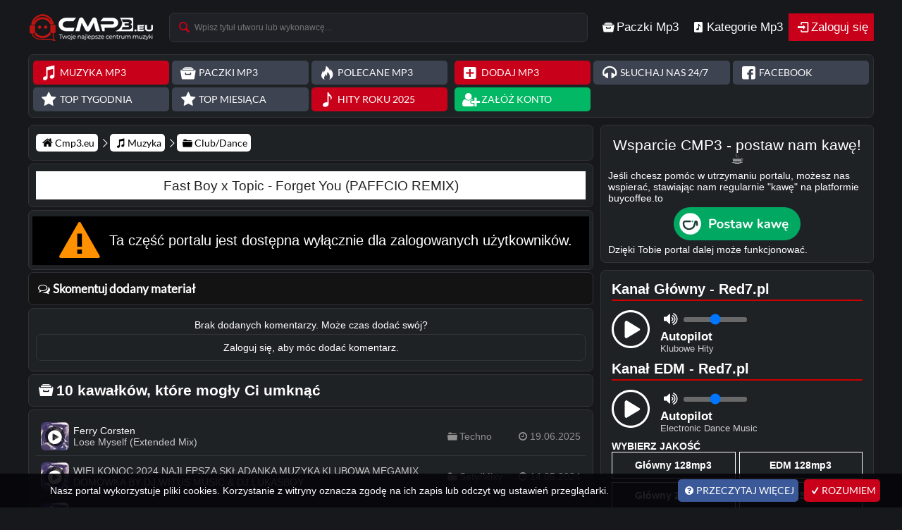

--- FILE ---
content_type: text/html; charset=UTF-8
request_url: https://cmp3.eu/club-dance-151186-fast-boy-x-topic-forget-you-paffcio-remix
body_size: 6616
content:
<!DOCTYPE HTML>
<html lang="pl">
<head>
<meta charset="utf-8">
<title>Fast Boy x Topic - Forget You (PAFFCIO REMIX) | Darmowy Download MP3 i Paczki Club/Dance | Cmp3.eu</title>
<meta name="description" content="Pobierz za darmo Fast Boy x Topic - Forget You (PAFFCIO REMIX)! Najnowsza klubowa muzyka dla DJ-ów, paczki electro house i club. Wyszukiwarka MP3 i download na Cmp3.eu.">
<meta name="image" content="https://cmp3.eu/img/cmp3-av.png">
<meta name="viewport" content="width=device-width, initial-scale=1.0">
<meta property="og:type" content="music.song">
<meta property="og:image" content="https://cmp3.eu/img/cmp3-av-5.png">
<meta property="og:title" content="Fast Boy x Topic - Forget You (PAFFCIO REMIX)">
<meta property="og:url" content="https://cmp3.eu/club-dance-151186-fast-boy-x-topic-forget-you-paffcio-remix">
<meta property="og:description" content="Odwiedź Cmp3.eu i pobierz Fast Boy x Topic - Forget You (PAFFCIO REMIX) za darmo! Najlepsze utwory klubowe i paczki muzyczne do pobrania.">

<link rel="apple-touch-icon" sizes="180x180" href="/img/apple-touch-icon.png">
<link rel="icon" type="image/png" sizes="16x16" href="/img/favicon-16x16.png">
<link rel="icon" type="image/png" sizes="32x32" href="/img/favicon-32x32.png">
<link rel="icon" type="image/png" sizes="192x192" href="/img/android-icon-192x192.png">
<link rel="canonical" href="https://cmp3.eu/club-dance-151186-fast-boy-x-topic-forget-you-paffcio-remix">
<link rel="stylesheet" href="/themes/2024/css/cmp3style.css?vbeta=9" type="text/css" media="screen">
<link href="/themes/2024/css/font.css" rel="stylesheet">
<link href="/themes/2024/css/media.css?v=14" rel="stylesheet">
</head>
<body>
<nav class="navbar"><div class="container"><a href="/" aria-label="Strona Głowna Cmp3.eu" class="logo ajax-link"></a><form id="searchform" class="search" action="/szukaj" method="POST">
<input name="queryString" aria-label="Wyszukiwarka mp3" placeholder="Wpisz tytuł utworu lub wykonawcę..." id="inputString" onkeyup="lookup(this.value, $('.search select option:selected').attr('value'));" autocomplete="off" type="text"><i class="icon-search"></i><div id="suggestions"></div></form><ul class="nav navbar-nav">
<li class="dropdown full">
<a class="icon-archive" href="/paczki-mp3" data-toggle="dropdown" aria-expanded="false"><h2>Paczki Mp3</h2><span></span></a><ul class="dropdown-menu pack-music">
<li>
<ul class="tabContainer">
<li class="active icon-folder-1" data-target="pack">Club Mp3<i class="icon-down-open-mini"></i></li>
<li class="ajax-link icon-folder-1" data-target="pack">Bigroom<i class="icon-down-open-mini"></i></li>
<li class="ajax-link icon-folder-1" data-target="pack">House<i class="icon-down-open-mini"></i></li>
<li class="ajax-link icon-folder-1" data-target="pack">Hands Up<i class="icon-down-open-mini"></i></li>
<li class="ajax-link icon-folder-1" data-target="pack">Disco Polo<i class="icon-down-open-mini"></i></li>
<li class="ajax-link icon-folder-1" data-target="pack">Retro mp3<i class="icon-down-open-mini"></i></li>
<li class="ajax-link icon-folder-1" data-target="pack">Trance<i class="icon-down-open-mini"></i></li>
<li class="ajax-link icon-folder-1" data-target="pack">Hardstyle<i class="icon-down-open-mini"></i></li>
<li class="ajax-link icon-folder-1" data-target="pack">Vixa<i class="icon-down-open-mini"></i></li>
</ul>
<div id="contentHolder"></div>
</li>
</ul>
</li><li class="dropdown full">
<a class="icon-music" href="/muzyka" data-toggle="dropdown" aria-expanded="false"><h2>Kategorie Mp3</h2></a><ul class="dropdown-menu mp3"><li><h3>Kategorie MP3</h3><ul class="category-mp3"><li><a class="ajax-link button" href="/bigroom"><h4 class="icon-note-beamed">Bigroom</h4></a></li><li><a class="ajax-link button" href="/club-dance"><h4 class="icon-note-beamed">Club/Dance</h4></a></li><li><a class="ajax-link button" href="/disco-polo"><h4 class="icon-note-beamed">Disco Polo</h4></a></li><li><a class="ajax-link button" href="/drum-n-bass"><h4 class="icon-note-beamed">Drum'n'Bass</h4></a></li><li><a class="ajax-link button" href="/dubstep"><h4 class="icon-note-beamed">Dubstep</h4></a></li><li><a class="ajax-link button" href="/electro-house"><h4 class="icon-note-beamed">Electro-House</h4></a></li><li><a class="ajax-link button" href="/fidget"><h4 class="icon-note-beamed">Fidget</h4></a></li><li><a class="ajax-link button" href="/hands-up"><h4 class="icon-note-beamed">Hands Up</h4></a></li><li><a class="ajax-link button" href="/house"><h4 class="icon-note-beamed">House</h4></a></li><li><a class="ajax-link button" href="/hardstyle"><h4 class="icon-note-beamed">Hardstyle</h4></a></li><li><a class="ajax-link button" href="/minimal"><h4 class="icon-note-beamed">Minimal</h4></a></li><li><a class="ajax-link button" href="/mash-up"><h4 class="icon-note-beamed">Mash Up</h4></a></li><li><a class="ajax-link button" href="/progressive-house"><h4 class="icon-note-beamed">Progressive House</h4></a></li><li><a class="ajax-link button" href="/promo-dj"><h4 class="icon-note-beamed">Promo Dj</h4></a></li><li><a class="ajax-link button" href="/retro-old"><h4 class="icon-note-beamed">Retro/Old</h4></a></li><li><a class="ajax-link button" href="/techno"><h4 class="icon-note-beamed">Techno</h4></a></li><li><a class="ajax-link button" href="/trance"><h4 class="icon-note-beamed">Trance</h4></a></li><li><a class="ajax-link button" href="/trap"><h4 class="icon-note-beamed">Trap</h4></a></li><li><a class="ajax-link button" href="/vixa-pompa"><h4 class="icon-note-beamed">Vixa/Pompa</h4></a></li></ul></li><li><h3>Sety / Mixy / Nagrania</h3><ul class="category-mix"><li><a class="ajax-link button orange" href="/energy-mix"><h4 class="icon-note-beamed">Energy Mix</h4></a></li><li><a class="ajax-link button orange" href="/audycje-radiowe"><h4 class="icon-note-beamed">Audycje Radiowe</h4></a></li><li><a class="ajax-link button orange" href="/sety-z-klubow"><h4 class="icon-note-beamed">Sety z Klubów</h4></a></li><li><a class="ajax-link button orange" href="/sety-energy-2000"><h4 class="icon-note-beamed">Sety Energy 2000</h4></a></li><li><a class="ajax-link button orange" href="/sety-ekwador"><h4 class="icon-note-beamed">Sety Ekwador</h4></a></li><li><a class="ajax-link button orange" href="/sety-z-eventow"><h4 class="icon-note-beamed">Sety z Eventów</h4></a></li><li><a class="ajax-link button orange" href="/sety-mixy"><h4 class="icon-note-beamed">Sety/Mixy</h4></a></li></ul></li></ul></li><li class="dropdown full"><a class="icon-login red" href="#modal" data-toggle="modal" data-target="#login">Zaloguj się</a></li></ul>
</div>
</nav>
<div class="container">
<div class="navbar-toggle m icon-menu" data-toggle="collapse" data-target="#collapse-nav"></div><div id="collapse-nav" class="panel-top panel collapse">
<div><div class="top-grid"><a class="ajax-link button red icon-note-beamed" href="/muzyka">Muzyka Mp3</a> <a class="ajax-link button gray icon-archive" href="/paczki-mp3">Paczki Mp3</a> <a class="ajax-link button gray icon-fire-1" href="/polecane">Polecane mp3</a> <a class="ajax-link button gray icon-star" href="/toptygodnia">Top Tygodnia</a> <a class="ajax-link button gray icon-star" href="/topmiesiaca">Top Miesiąca</a> <a class="ajax-link button red icon-note" href="/hitroku-2025">Hity Roku 2025</a> </div></div><div><div class="top-grid"><a class="button red icon-plus-squared ajax-link" title="Dodaj MP3" href="/dodajmp3">Dodaj MP3</a> <a class="button gray icon-headphones" title="Słuchaj Cmp3.eu kanał główny" href="https://radio.cmp3.eu" target="_blank">Słuchaj nas 24/7</a> <a class="button gray icon-facebook-squared" href="https://facebook.com/www.cmp3.eu" target="_blank">Facebook</a><a class="button green icon-user-add" href="/rejestracja">Załóż konto</a> </div></div>
</div>
<div id="lewa">
<main class="tresc">

<div class="ocena nav"><ol itemscope itemtype="http://schema.org/BreadcrumbList">
	<li itemprop="itemListElement" itemscope itemtype="http://schema.org/ListItem"><a itemprop="item" class="icon-home ajax-link" title="Back to Cmp3.eu Home" href="https://cmp3.eu/"><span itemprop="name">Cmp3.eu</span></a><meta itemprop="position" content="1"/></li>
	<li itemprop="itemListElement" itemscope itemtype="http://schema.org/ListItem"><a itemprop="item" class="icon-note-beamed ajax-link" href="https://cmp3.eu/muzyka"><span itemprop="name">Muzyka</span></a><meta itemprop="position" content="2"/></li>
	<li itemprop="itemListElement" itemscope itemtype="http://schema.org/ListItem"><a itemprop="item" class="icon-folder-1 ajax-link" href="https://cmp3.eu/club-dance"><span itemprop="name">Club/Dance</span></a><meta itemprop="position" content="3"/></li>
</ol></div>
<div class="ocena zs"><div class="track"><div></div><h1>Fast Boy x Topic - Forget You (PAFFCIO REMIX)</h1><div></div></div></div>
<div class="boxmp3"><div class="count-table alert" style='font-size: 20px;color: #fff;display: flex;align-items: center;justify-content: center;'>
<div class="icon-attention" style="font-size: 60px;color:#ff9000;"></div>
<div class="reupload">Ta część portalu jest dostępna wyłącznie dla zalogowanych użytkowników.</div>
</div>
</div>
<div class="naglowek ocena icon-chat">Skomentuj dodany materiał</div><div class="ocena music"><div class="komentarz"></div>
<div class="center" style="padding:5px;">Brak dodanych komentarzy. Może czas dodać swój?</div>
<div id="subkom" class="ocena center">Zaloguj się, aby móc dodać komentarz.</div>
</div>
<div class="ocena">
<h2 class="icon-archive">10 kawałków, które mogły Ci umknąć</h2></div><ul class="ocena mp3upload one"><li><a href="/techno-171642-ferry-corsten-lose-myself-extended-mix" class="sluchasz ajax-link"><div class="mp3-title all"><div class="track-cover"><img src="/img/cmp3.jpg" alt="Cmp3.eu"><i class="icon-play-circled"></i></div><h2><span class="artist">Ferry Corsten</span><div class="track-title">Lose Myself (Extended Mix)</div></h2><div class="icon-folder-1">Techno</div><div class="icon-clock">19.06.2025</div></div></a></li><li><a href="/sety-mixy-146636-wielkonoc-2024-najlepsza-skladanka-muzyka-klubowa-megamix-domowka-by-dj-witus-music-amp-dj-lukasboy" class="sluchasz ajax-link"><div class="mp3-title all"><div class="track-cover"><img src="/img/cmp3.jpg" alt="Cmp3.eu"><i class="icon-play-circled"></i></div><h2><div class="track-title">WIELKONOC 2024 NAJLEPSZA SKŁADANKA MUZYKA KLUBOWA MEGAMIX DOMÓWKA BY DJ.WITUŚ MUSIC &amp; DJ.LUKASBOY</div></h2><div class="icon-folder-1">Sety/Mixy</div><div class="icon-clock">14.05.2024</div></div></a></li><li><a href="/sety-mixy-156966-devix-extasy-music-2025" class="sluchasz ajax-link"><div class="mp3-title all"><div class="track-cover"><img src="/img/cmp3.jpg" alt="Cmp3.eu"><i class="icon-play-circled"></i></div><h2><div class="track-title">DEVIX  EXTASY MUSIC 2025</div></h2><div class="icon-folder-1">Sety/Mixy</div><div class="icon-clock">05.11.2024</div></div></a></li><li><a href="/sety-mixy-99413-dj-kend-x-in-da-mix-vol-55-june-2021" class="sluchasz ajax-link"><div class="mp3-title all"><div class="track-cover"><img src="/img/cmp3.jpg" alt="Cmp3.eu"><i class="icon-play-circled"></i></div><h2><div class="track-title">DJ KEND!X In Da Mix Vol. 55  ( June 2021)</div></h2><div class="icon-folder-1">Sety/Mixy</div><div class="icon-clock">30.06.2021</div></div></a></li><li><a href="/club-dance-160522-martin-garrix-amp-jex-told-you-so-brooks-remix" class="sluchasz ajax-link"><div class="mp3-title all"><div class="track-cover"><img src="/img/cmp3-club-dance.jpg" alt="Cmp3.eu"><i class="icon-play-circled"></i></div><h2><span class="artist">Martin Garrix &amp; Jex</span><div class="track-title">Told You So (Brooks Remix)</div></h2><div class="icon-folder-1">Club/Dance</div><div class="icon-clock">03.01.2025</div></div></a></li><li><a href="/techno-174040-dj-yasmin-lose-control-extended-mix" class="sluchasz ajax-link"><div class="mp3-title all"><div class="track-cover"><img src="/img/cmp3.jpg" alt="Cmp3.eu"><i class="icon-play-circled"></i></div><h2><span class="artist">DJ Yasmin</span><div class="track-title">Lose Control (Extended Mix)</div></h2><div class="icon-folder-1">Techno</div><div class="icon-clock">23.07.2025</div></div></a></li><li><a href="/club-dance-171741-lunax-x-myne-fire-extended-mix" class="sluchasz ajax-link"><div class="mp3-title all"><div class="track-cover"><img src="/img/cmp3-club-dance.jpg" alt="Cmp3.eu"><i class="icon-play-circled"></i></div><h2><span class="artist">Lunax X Myne</span><div class="track-title">Fire (Extended Mix)</div></h2><div class="icon-folder-1">Club/Dance</div><div class="icon-clock">20.06.2025</div></div></a></li><li><a href="/club-dance-174664-marc-korn-semitoo-bubble-gum-extended-mix" class="sluchasz ajax-link"><div class="mp3-title all"><div class="track-cover"><img src="/img/cmp3-club-dance.jpg" alt="Cmp3.eu"><i class="icon-play-circled"></i></div><h2><span class="artist">Marc Korn & Semitoo</span><div class="track-title">Bubble Gum (Extended Mix)</div></h2><div class="icon-folder-1">Club/Dance</div><div class="icon-clock">31.07.2025</div></div></a></li><li><a href="/club-dance-172258-vize-roman-forever-young-festival-extended-version" class="sluchasz ajax-link"><div class="mp3-title all"><div class="track-cover"><img src="/img/cmp3-club-dance.jpg" alt="Cmp3.eu"><i class="icon-play-circled"></i></div><h2><span class="artist">VIZE & roman</span><div class="track-title">Forever Young (Festival Extended Version)</div></h2><div class="icon-folder-1">Club/Dance</div><div class="icon-clock">27.06.2025</div></div></a></li><li><a href="/club-dance-156684-marcus-martinus-vize-another-life-extended-mix" class="sluchasz ajax-link"><div class="mp3-title all"><div class="track-cover"><img src="/img/cmp3-club-dance.jpg" alt="Cmp3.eu"><i class="icon-play-circled"></i></div><h2><span class="artist">Marcus & Martinus, VIZE</span><div class="track-title">Another Life (Extended Mix)</div></h2><div class="icon-folder-1">Club/Dance</div><div class="icon-clock">31.10.2024</div></div></a></li></ul>
<div class="ocena center"><a href="https://www.facebook.com/www.cmp3.eu" class="button big icon-facebook">Polub Nasz Fanpage</a> <a href="https://www.facebook.com/groups/Cmp3.euu" class="button big icon-facebook">Grupa Cmp3.eu - Nowości Muzyczne</a></div>
</main></div>
<div id="prawa">
<div class="ocena zs"><h2>Wsparcie CMP3 - postaw nam kawę! ☕</h2>Jeśli chcesz pomóc w utrzymaniu portalu, możesz nas wspierać, stawiając nam regularnie "kawę" na platformie buycoffee.to<div class='center' style="padding:5px 0px 2px"><a href="https://buycoffee.to/cmp3.eu" target="_blank"><img src="https://buycoffee.to/static/img/share/share-button-primary.png" style="width: 180px" alt="Postaw nam kawę na buycoffee.to"></a></div>
Dzięki Tobie portal dalej może funkcjonować.</div><div class="statistics">
<!-- Club -->
    <div class="webplayer-popup load box-red7" id="player-club">
	<h2>Kanał Główny - Red7.pl</h2>
        <div class="player-box-top">
            <div class="play">
                <button class="streamplayer-button streamplayer-info-state stopped" data-action="toggleState" data-player="club" type="button">
                    <svg class="play-icon" xmlns="http://www.w3.org/2000/svg" viewBox="0 0 54 54" width="54px" height="54px">
                        <path class="pause" fill="#fff" d="M31.7 14.7c-1.3 0-2.3 1.2-2.3 2.8v20c0 1.5 1 2.8 2.3 2.8 1.3 0 2.3-1.2 2.3-2.8v-20c.1-1.5-1-2.8-2.3-2.8zM22.3 14.7c-1.3 0-2.3 1.2-2.3 2.8v20c0 1.5 1 2.8 2.3 2.8 1.3 0 2.3-1.2 2.3-2.8v-20c0-1.5-1.1-2.8-2.3-2.8z"></path>
                        <path class="play" fill="#fff" d="M38.6 25.6L21.3 15c-1.6 0-2.8 1.4-2.8 3.1v19c0 1.5.9 2.7 2.2 3l17.9-10.7c3.8-2.2 0-3.8 0-3.8z"></path>
                        <path class="circle" fill="#fff" d="M27 0C12.1 0 0 12.1 0 27s12.1 27 27 27 27-12.1 27-27S41.9 0 27 0zm0 50.9C13.8 50.9 3 40.2 3 27S13.8 3.1 27 3.1 51 13.8 51 27 40.2 50.9 27 50.9z"></path>
                    </svg>
                </button>
            </div>
        <div class="stream">
            <div class="range">
                <i class="icon-volume-up-2"></i>
                <input type="range" class="streamplayer-volume-control" min="0" max="100" value="50"/>
            </div>
            <div class="station-wrapper">
                <span class="onair onair-label"></span>
                <div class="live-schedule">
                    <div class="dj-name">Autopilot</div>
                    <div class="audycja-name">Klubowe Hity</div>
                </div>
            </div>
        </div> 
        <div class="live-dj">
            <figure class="dj-image"></figure>
        </div>
    </div>
    <div class="pozdrohtml"></div>
    </div>

    <!-- EDM -->
    <div class="webplayer-popup load box-red7" id="player-edm">
	<h2>Kanał EDM - Red7.pl</h2>
        <div class="player-box-top">
            <div class="play">
                <button class="streamplayer-button streamplayer-info-state stopped" data-action="toggleState" data-player="edm" type="button">
                    <svg class="play-icon" xmlns="http://www.w3.org/2000/svg" viewBox="0 0 54 54" width="54px" height="54px">
                        <path class="pause" fill="#fff" d="M31.7 14.7c-1.3 0-2.3 1.2-2.3 2.8v20c0 1.5 1 2.8 2.3 2.8 1.3 0 2.3-1.2 2.3-2.8v-20c.1-1.5-1-2.8-2.3-2.8zM22.3 14.7c-1.3 0-2.3 1.2-2.3 2.8v20c0 1.5 1 2.8 2.3 2.8 1.3 0 2.3-1.2 2.3-2.8v-20c0-1.5-1.1-2.8-2.3-2.8z"></path>
                        <path class="play" fill="#fff" d="M38.6 25.6L21.3 15c-1.6 0-2.8 1.4-2.8 3.1v19c0 1.5.9 2.7 2.2 3l17.9-10.7c3.8-2.2 0-3.8 0-3.8z"></path>
                        <path class="circle" fill="#fff" d="M27 0C12.1 0 0 12.1 0 27s12.1 27 27 27 27-12.1 27-27S41.9 0 27 0zm0 50.9C13.8 50.9 3 40.2 3 27S13.8 3.1 27 3.1 51 13.8 51 27 40.2 50.9 27 50.9z"></path>
                    </svg>
                </button>
            </div>
        <div class="stream">
            <div class="range">
                <i class="icon-volume-up-2"></i>
                <input type="range" class="streamplayer-volume-control" min="0" max="100" value="50"/>
            </div>
            <div class="station-wrapper">
                <span class="onair onair-label"></span>
                <div class="live-schedule">
                    <div class="dj-name">Autopilot</div>
                    <div class="audycja-name">Electronic Dance Music</div>
                </div>
            </div>
        </div> 
        <div class="live-dj">
            <figure class="dj-image"></figure>
        </div>
    </div>
    <div class="pozdrohtml"></div>
    </div>



<div class="stream-select box-red7">
<h3 class="text-upper">Wybierz Jakość</h3>
<div class="streams-wrapper webplayer-streams-wrapper grid-x">
		<button type="button" class="streamplayer-button stream-link dsa-bg" data-player="club" data-station="glowny" data-action="playAnotherStation">Główny 128mp3</button>
		<button type="button" class="streamplayer-button stream-link dsa-bg" data-player="edm" data-station="edm" data-action="playAnotherStation">EDM 128mp3</button>
		<button type="button" class="streamplayer-button stream-link dsa-bg" data-player="club" data-station="glowny256" data-action="playAnotherStation">Główny 256mp3</button>
		<button type="button" class="streamplayer-button stream-link dsa-bg" data-player="edm" data-station="edm192" data-action="playAnotherStation">EDM 256mp3</button>
</div>
</div>


<div class="przyciski"><a href="https://play.google.com/store/apps/details?id=pl.radiors.teyrox" target="_blank"><i class="icon-android"></i><p class='small'>Aplikacja na</p><p>Android</p></a><a href="https://cmp3.eu/play.m3u"><i class="icon-flash"></i><p class="small">Słuchaj</p><p>Winamp</p></a>
<a class="dodajpoz" href="/rekrutacja"><i class="icon-megaphone"></i><p class="small">Graj u Nas</p><p>Red7.pl</p></a>

</div>
</div>
<div class="srodek m"><a class='mininews2 icon-note-beamed red ajax-link' href='/produkcje'><h3>Produkcje/Sety Dj</h3></a>
<a class='mininews2 icon-file-audio red ajax-link' href='/the-best-of'><h3>The Best Of</h3></a>
<a class='mininews2 icon-search red ajax-link' href='/szukaj'><h3>Wyszukiwarka Mp3</h3></a>
<a class='mininews2 icon-mic red ajax-link' href='/cmp3-mix'><h3>Składanki Cmp3 Mix</h3></a></div><div class='srodek m'><div class='naglowek m'>Inne</div><a class="ajax-link" href="/jakpobierac"><h4 class="icon-help-circled">Faq - Pomoc</h4></a>
<a class="ajax-link" href="/materialy-reklamowe"><h3 class="icon-right-circled">Materiały Reklamowe</h3></a>
<a class="ajax-link" href="/ekipa"><h3 class="icon-users">Ekipa</h3></a><a class="ajax-link" href="/kontakt"><h3 class="icon-mail">Kontakt</h3></a></div>
</div>
</div>
<footer class="footer"><div class="container"><div><p>Partnerzy:</p><a class="icon-right-open-mini" title="djwitek" target="_blank" href="http://djwitek.prv.pl" rel="nofollow"><b>Dj Witek Electro-House</b></a></div><div><a target="_blank" href="https://red7.pl" rel="nofollow"><img width="161" height="70" class="lazy-img" src="[data-uri]" data-src='https://cmp3.eu/wymiana/rs.png' alt='Red7.pl - Klubowe Radio Internetowe Party'></a><a target="_blank" href="https://youtube.com/@Firebeatpl" rel="nofollow"><img width="124" height="70" class="lazy-img" src="[data-uri]" data-src='https://cmp3.eu/wymiana/Firebeat-fb.png' alt='Firebeat Facebook'></a></div><div class='info'>
<p style="font:normal 13px/18px lato">Portal Cmp3.eu to najlepsze miejsce dla każdego klubowicza szukającego <strong>darmowe mp3</strong>, <strong>muzykę klubową</strong>, oraz <strong>nowości mp3</strong> na każdą imprezę, domówkę lub muzykę do auta.
Wszystkie pliki dostępne są do pobrania zupełnie za darmo. Znajdziesz tutaj <strong>premiery mp3</strong> i najnowsze utwory. Zachęcamy do założenia konta na naszej platformie - dzięki temu możesz dodawać muzykę, dzielić się nią ze znajomymi, komentować, oceniać utwory, tworzyć własne playlisty oraz kontaktować się z całą społecznością na shoutbox.
Nasza ekipa codziennie aktualizuje dział z paczkami <strong>klubowych mp3</strong>, gdzie znajdziesz starannie dobrane pliki wielu gatunków. Dołącz do nas i odkryj najlepsze mp3 w sieci!</p>
</div><div class="info"><span>&copy; Copyright 2008 - 2026 by Cmp3.eu Projekt i wykonanie: <a href="https://facebook.com/firebeat" rel="nofollow">Firebeat</a> Online <b class="online">﻿135</b></span><div class="r-fo2"><a class="icon-facebook-circled" target="_blank" href="https://facebook.com/www.cmp3.eu"  rel="nofollow"></a><a class="icon-youtube" target="_blank" href='https://youtube.com/@Firebeatpl'></a>
</div></div></div></footer>
<script async src="https://www.googletagmanager.com/gtag/js?id=G-F8W0L4V0TZ"></script>
<script>
  window.dataLayer = window.dataLayer || [];
  function gtag(){dataLayer.push(arguments);}
  gtag('js', new Date());
  gtag('config', 'G-F8W0L4V0TZ');
function addScripts(n,t){if(!n instanceof Array||n.length<1)return!1;var e=function(o){var c="/themes/2024/js/"+n[o],r=document.createElement("script");r.src=c,document.body.appendChild(r),n[++o]?r.onload=function(){e(o)}:"function"==typeof t&&(r.onload=t)};e(0)}
addScripts(['main.js?vbeta=14','streamplayer.js?ver=21769049187',],function(){
});</script>
<script defer src="https://static.cloudflareinsights.com/beacon.min.js/vcd15cbe7772f49c399c6a5babf22c1241717689176015" integrity="sha512-ZpsOmlRQV6y907TI0dKBHq9Md29nnaEIPlkf84rnaERnq6zvWvPUqr2ft8M1aS28oN72PdrCzSjY4U6VaAw1EQ==" data-cf-beacon='{"version":"2024.11.0","token":"628e8a4030c3483daf9e40a640d0bb13","r":1,"server_timing":{"name":{"cfCacheStatus":true,"cfEdge":true,"cfExtPri":true,"cfL4":true,"cfOrigin":true,"cfSpeedBrain":true},"location_startswith":null}}' crossorigin="anonymous"></script>
</body>
</html>

--- FILE ---
content_type: text/css
request_url: https://cmp3.eu/themes/2024/css/cmp3style.css?vbeta=9
body_size: 14658
content:
body{height:100vh;color:#000;font-family:Arial,Lato,sans-serif;font-size:12px;margin:0 auto;background:#16181c;background-attachment:fixed;}
*{box-sizing:border-box;margin:0;padding:0;border:0;vertical-align:baseline;text-decoration:none;outline:0;}
:root {
  --red-color:#c90019;
  --dark-red:#3d0008;
  --darkblue-color:#001721;
  --dark-color:#1f2225;
  --dark-green:#004e28;
  --green:#46f89e;
  --orange:#ff8400;
  --dark-orange:#402100;
  --aqua:#00baff;
  --dark-aqua: #003447;
}
button{cursor:pointer;background:transparent;color:#fff;} 
.sb_body,.srodek.m .icon-down:before{transition:all .3s linear 0s}
.icon-down.collapsed:before{transform:rotate(-90deg);-webkit-transform:rotate(-90deg);-moz-transform:rotate(-90deg);-o-transform:rotate(-90deg);-ms-transform:rotate(-90deg)}
.sticky-wrapper.is-sticky .sticky{background:#fff;-webkit-box-shadow:0 15px 20px -10px rgba(0,0,0,.43);-moz-box-shadow:0 15px 20px -10px rgba(0,0,0,.43);box-shadow:0 15px 20px -10px rgba(0,0,0,.43);padding:2px 5px}
.sticky-wrapper.is-sticky{position:absolute;left:0;width:100%}
.navbar{border:none;margin:0;width:100%;z-index:9999;display:flex;justify-content:center}
.container{margin:0 auto;width:1400px;display:flex;flex-wrap:wrap;}
.sr-only{border:0 none;clip:rect(0,0,0,0);height:1px;margin:-1px;overflow:hidden;padding:0;position:absolute;width:1px}
.input-group.pass{display:flex;justify-content:space-between}
.input-group-addon{background:#005dab;color:#fff;display:flex;font-size:18px;padding:0 8px;text-align:center;align-items:center}
.input-group,.tresc .ocena-2.auto{display:grid;grid-template-columns:auto 1fr;margin-bottom:5px}
.icon-login.button{font-size:1.5em;width:100%;padding:8px}
.collapsing{height:0;overflow:hidden;position:relative;transition-duration:.35s;transition-property:height,visibility;transition-timing-function:ease}
.form-control{border:none;box-shadow:none;background:#d9deec;color:#000;padding:10px}
.modal{position:fixed;top:0;right:0;bottom:0;left:0;z-index:1050;display:none;overflow:hidden;-webkit-overflow-scrolling:touch;outline:0}
.modal.fade .modal-dialog{-webkit-transition:-webkit-transform .3s ease-out;-o-transition:-o-transform .3s ease-out;transition:transform .3s ease-out;-webkit-transform:translate(0,-25%);-ms-transform:translate(0,-25%);-o-transform:translate(0,-25%);transform:translate(0,-25%)}
.modal.in .modal-dialog{-webkit-transform:translate(0,0);-ms-transform:translate(0,0);-o-transform:translate(0,0);transform:translate(0,0)}
.modal-dialog{margin:80px auto 0;position:relative;width:400px}
.modal-content{position:relative;background-color:#fff;-webkit-background-clip:padding-box;background-clip:padding-box;border:1px solid #999;border:1px solid rgba(0,0,0,.2);border-radius:6px;outline:0;-webkit-box-shadow:0 3px 9px rgba(0,0,0,.5);box-shadow:0 3px 9px rgba(0,0,0,.5);padding:20px}
.modal-content h2{border-bottom:1px solid #11212f;margin:0 0 4px;padding:0 0 3px}
.modal-backdrop{position:fixed;top:0;right:0;bottom:0;left:0;z-index:1040;background-color:#000}
.modal-backdrop.fade{opacity:0}
.modal-backdrop.in{opacity:.75}
.wysuwany_button:before{content:'\f30e';color:#3b5998;font-size:55px;background:#fff;display:block;right:-59px;position:absolute;top:40px;height:55px}
#wysuwany_div{background:#fff;display:block;float:left;height:410px;padding:0;position:fixed;left:-300px;top:90px;width:300px;z-index:9}
#wysuwany_div #ramka_facebooka{left:10px;position:absolute;top:10px;width:280px;height:395px;overflow:hidden}
#sb_main,#sb_main2{display:block;font:1.2em lato;overflow:visible;padding:0;position:relative;width:100%;border-bottom: 1px solid #313339;}
a{color:#fff;text-decoration:none;outline:0}
.sb_body{height:425px;overflow-x:hidden;color:#fff}
#sb_main{width:320px}
#sb_main.fixed{position:fixed;z-index:9;box-shadow:#000 0 0 5px;top:0;right:0;width:320px;height:100vh;margin:0;display:flex;flex-direction:column}
#sb_main.fixed .sb_body{height:auto}
.sb_n{grid-area: sb_n;vertical-align:middle;align-self: center;}
.sb_n a{display: inline-block;margin-right:5px;position:relative}
span a.link{display:inline-block;margin:1px 0;min-width:40px;padding:2px 4px}
img{border:0}
.collapse.in,.collapse.open,.d-m.hover .info,.tab-content .tab-pane.active,[class^=sb_m]:hover .sb_d:before,.collapse.in .ocena.news,.collapse.in .mobile .pagination,.zsi.block .box-p,.inf.b{display:block}
.sb_m,.sb_m.o{padding:5px;position:relative;background:var(--dark-color);margin:2px 0px;display: grid; grid-template-columns: 0.1fr 2fr; gap: 0px 0px; 
  grid-template-areas: 
    "sb_n info"
    "sb_n mes"; border-bottom:1px solid #313339;}
.sb_m .info span{color:#878787}
.container [class^=sb_m] .info{grid-area:info;grid-column:auto;}
[class^=sb_m] .sb_d:before{content:"\e813";display:none;font-size:15px;font-family:fontello;color:#ff1616;right:8px;position:absolute;top:23px;z-index:1}
.mes{grid-area: mes;word-wrap:break-word;vertical-align:middle;color:#c9c9c9;position:relative;}
.mes .link{background:#005dab;color:#fff}
.komentarz .sb_m{padding:4px 0}
.sb_n b{display:block;float:left;margin-right:2px}
.center a.sb_n b{display:inline;float:none}
ol[itemscope]{list-style: none;padding: 0;}
ol[itemscope] > li{display: inline;}
ol[itemscope] > li + li:before{font-family: fontello;
    content: "\e851";
    margin: 0px 3px;}
#sb_online_users a img,.sb_n a img,.side a img,img.avatar{border-radius:2.40282e+38px;display:inline-block;margin:0 3px 0px 0;vertical-align:middle}
.avatar-wrap img.avatar{margin: 4px;box-shadow: 0 0 0 4px #ffffff;}
.avatar-wrap {position:relative;display:inline-block;width:160px;}
.avatar-camera {
    position: absolute;
    right: 6px;
    bottom: 7px;
    width: 32px;
    height: 32px;
    background: #1f2225;
    border-radius: 50%;
    display: flex;
    align-items: center;
    justify-content: center;
    cursor: pointer;
    box-shadow: 0 0 0 2px #ffffff, 0 1px 4px rgba(0,0,0,0.3);
}
.avatar-camera i{font-size:14px;}
.avatar-camera:hover {background:#c8c8c8;color:#000;}
.friends .avatar-wrap{width:108px}
.friends .avatar-camera{width: 15px;right: 5px;bottom: 12px;height: 15px;background: #fff;}
.friends .ocena-2 {grid-template-columns: 0fr 1fr;column-gap: 10px;margin: 0px;}
.ocena-3.profile {grid-template-columns: 0fr 1fr 1fr;column-gap: 10px;}
.tab-3 {column-gap: 7px;row-gap:7px}
.sb_t{color:#fff;font-family:cursive;font-size:9px}
.sb_m.a{background:rgba(255,0,0,.15)}
.sb_m.o{background:rgba(0,0,0,.5)}
.sb_online{background: var(--dark-color);}
.messb{display: grid;grid-template-columns:3fr 0.01fr 0.01fr;}
.mes.kolor img,audio{vertical-align:middle}
#sb_main form,#sb_main2 form{padding:9px 7px 7px;background:#000;color:#fff;}
#sb_message,#sb_message.short,#sb_nick{background:#e2e2e2;font:15px lato;border-radius:2px;border:1px solid #ddd;padding:2px;width:100%}
.footer .info,.sb_tools{color:#fff;width:100%}
.footer .info span{display:inline-block;vertical-align:middle;padding:12px 0}
.container .info{grid-column:1/span 2}
.sb_history,.sb_locked,.sb_reg,.sb_rozwin,.sb_unlocked{display:inline-block;cursor:pointer}
#sb_emotkidiv,#sb_regdiv{background:#252525;display:none;margin-top:1px;overflow:auto;padding:5px;position:relative;width:100%;z-index:9}
#sb_wait{float:right;height:11px;margin:2px 1px;width:16px}
.hitmiejsce {background: #006ecb;color: #fff;height: 40px;width: 40px;display: flex;margin-right: 5px;font: bold 17px/1em lato;align-items: center;justify-content: center;overflow: hidden;border-radius: 6px}
#sb_main, #sb_main2, .bilbord, .coment, .ocena, .ocena-2, .ocena-3, .panel-top, .srodek.o, .top, div.pagination, .boxmp3, .statistics {
    background: #1f2225;
    border: 1px solid #313339;
    border-radius: 7px;
}
.srodek.r,.srodek.ramowka{background: #111418;
    padding: 10px;
    line-height: 19px;
    margin: 0 0 1px 0px;
}
.navbar,.footer{padding: 8px 0px;}
.blue{background:#458ce6}
.red{background:var(--red-color);}
.darkblue{background:var(--darkblue-color);}
#lewa .naglowek{background:#131313}
.avpro{display:table-cell;vertical-align:middle}
.tabContainer{display:flex;background:#000;padding:4px;color: #fff;}
.nav-pills li,.tabContainer li{position:relative;cursor:pointer;list-style:outside none none;z-index:0}
.tabContainer li{font:1.1em/40px Lato;padding:0 0 0 2px;display:block;margin-right:2px;}
.tabContainer li.active,.tabContainer li:hover{background:var(--red-color);color:#fff}
.tabContainer .icon-right-open-big{float:right;margin:0}
.tabContainer li .icon-music:before{float:left;font-size:18px;margin:6px 1px}
.loadt{grid-column:2;padding:10px}
.loadt .loader{display:block;height:100px;margin:0 auto;width:100px}
.footer a{vertical-align: middle;padding: 4px;}
.footer .container img {filter: grayscale(1); &:hover {filter: grayscale(0);}}
.footer .container,.srodek.m .mininews2 h3:hover,.srodek.m .mininews2 h3 {background:none;}
.r-fo2{float:right;padding:0 3px}
.r-fo2 [class^=icon-]{font-size:32px}
.bilbord,div.pagination{display:table;margin:0 auto 1px;padding:2px;text-align:center;width:100%}
.bilbord{position:relative;z-index:1}
.bilbord.srodekcmp3{background:rgba(0,0,0,.68);color:#fff}
.videoWrapper{position:relative;padding-bottom:56.25%;padding-top:0;height:0}
.videoWrapper iframe{position:absolute;top:0;left:0;width:100%;height:100%}
div.center.player{color:#fff;padding:3px 0}
.boxmp3{text-align:center;color:#000;margin-bottom: 3px;}
.boxmp3 .load .loader{height:50px;width:50px}
#ajax-loader{display: flex;align-items: center;justify-content: center;padding: 20px;}
#ajax-loader .loader {width: 50px;height: 50px;display: inline-block;}
.ocena.zs .track h2,.ocena.zs .track h1{color:#222;font-size:19px}
.ocena.zs .boxmp3 h2{display:inline-block;margin:0;line-height:normal;vertical-align:middle;padding:0 0 0 19px}
.track{background:#fff;padding:3px}
.adblock-message{position:fixed;width:100%;font-size:18px;background-color:rgba(0,0,0,.6);text-align:center;top:0;left:0;height:100%;z-index:10000;display:flex;justify-content:center;align-items:center}
.adblock-message-content{overflow:hidden;max-width:980px;margin:0 auto;display:grid;align-items:center;grid-template-columns:1.5fr 1fr;column-gap:5px;color:#fff;line-height:1.4;background:var(--red-color);border-radius:10px;}
.adblock-message .left,.adblock-message .right{padding:10px;position:relative}
.adblock-message .right{color:#000;display:flex;flex-direction:column;justify-content:space-between;font-size:1.2em;font-weight:800;text-align:left;line-height:1em;background-color:#fff}
.adblock-message .left:after{content:"";display:block;width:0;height:0;border:30px solid var(--red-color);border-width:30px 0 30px 30px;border-color:transparent var(--red-color);position:absolute;top:calc(50% - 30px);right:-25px;z-index:10}
.adblock-message .heading{margin-bottom:1.612em;font-size:1.2em;font-weight:800;line-height:normal}
.adblock-message .emp{color:#000;font-size:24px;font-weight:800}
.adblock-message .adblock-img{color:var(--red-color);display:inline-block;vertical-align:middle;font-size:3em}
a.logo:before{background:url(../img/img-cmp3.png) no-repeat scroll 0 0;height:39px;width:190px;content:" ";display:inline-block}
a.logo{width:190px;display:block}
.partner a,a.logo{flex-grow:1;display:flex;position:relative}
.logo-g{margin:40px 20px 20px}
.user-menu img.avatar{margin:0 4px 0 0}
.panel-top .button:before{font-size:22px}
.user-menu i.admin,.user-menu i.kl,.user-menu i.ws,.user-menu i.klka,.user-menu i.mod,.user-menu i.rpteam,.user-menu i.team,.user-menu i.upl,.user-menu i.vip,.znajomiav i{left:26px;top:26px;position:absolute}
.ilemsg{background:var(--red-color);border-radius:2px;color:#fff;font:bold 10px/10px arial;left:25px;line-height:8px;min-width:13px;padding:3px;position:absolute;top:10px;text-align:center}
.admin-message{background:rgba(0,0,0,.45);color:#fff;margin:0 0 4px;padding:5px;text-align:center}
.message{background:#00c0ef;border-color:#00acd6;width:100%;color:#fff;margin:0 0 4px;padding:10px;text-align:center;border-radius:3px;position:relative}
.message.green{background:#00a65a;border-color:#008d4c}
.message.red{background:#dd4b39;border-color:#d73925}
.message.orange{background:#f39c12;border-color:#e08e0b}
.message.blueb{background:#0072a0;border-color:#005571}
.alert{margin:3px 0 0;font-size:16px}
.search .icon-search{color: var(--red-color);font-size: 19px;padding: 0 2px;left: 16px;position:absolute}
.search input:-ms-input-placeholder,.search input::-moz-placeholder,.search input::-webkit-input-placeholder{color:#67757b}
.search{display: grid;grid-template-columns: 1fr 0fr 0fr;position: relative;align-items: center;width: 100%;padding: 0px 10px;color: #fff;}
.search input{background:#1f2126;border:medium none;padding:5px 5px 5px 35px;width:100%;line-height:30px;color:#fff;border: 1px solid #313339;border-radius: 7px;}
.tresc .search input {font-size: 1em;background: #2b2e34;padding: 0px 10px;font-size: 15px;}
.search .button.red.icon-search {display: flex;align-items: center;border: medium none;position: relative;color: #fff;padding: 5px;left: auto;}
#suggestions{display:none;left:0;top:46px;position:absolute;z-index:2;width:100%;padding:0px 10px}
#searchresults{background: #1f2225;padding: 2px;color: var(--red-color);font-size: 1.4em;padding: 5px;border: 1px solid #313339;border-radius: 7px;}
#searchresults .searchheading{vertical-align:middle;font-weight:700}
#searchresults .searchheading .icon-clock{color:#222;display:block;width:100%;font-weight:400}
#searchresults .wynik img{display:inline-block;margin:2px 5px;width:65px;vertical-align:middle}
#searchresults .icon-headphones-1,#searchresults .l{width:1%;font-size:40px;color:var(--red-color)}
#searchresults .l{font-size:1em}
select.custom{opacity:0}
.lewa .stat{display:table-cell;vertical-align:middle}
.nav,li{list-style:none}
ul.nav{margin:0;padding:5px 0px;display:flex;flex-grow:1;justify-content:flex-end;align-items:center;white-space:nowrap;}
.navbar .container{display:grid;grid-template-columns: 0fr 1fr 0fr;}
.dropdown.full,.navbar-nav li{position:static}
#cboxContent{position:relative}
.nav li.user-menu>a{padding:5px 0 5px 8px;font-size:14px;display:flex;align-items:center;position:relative}
.nav li.dropdown>a[class^=icon-]{padding:10px 8px;font-size:17px;position:relative;display:flex;align-items:center}
.navbar-nav .user-menu .dropdown-menu{padding:6px;width:310px;grid-template-columns: 1fr 1fr;}
.dropdown-menu{position:absolute;left:0;top:100%;z-index:99999;display:none;padding:0;font-size:14px;list-style:none;background:#18191b;border:3px solid #000;-webkit-box-shadow:0 6px 6px rgb(0 0 0 / 27%);box-shadow:0 0 12px rgb(0 0 0 / 27%)}
.navbar-nav .user-menu .dropdown-menu li.user-header p small{display:block;font-size:12px}
li .dropdown-menu{right:0;left:auto}
li .dropdown-menu.mp3,li .dropdown-menu.pack-music{left:0;padding:5px}
#sb_online_users,.footer .container,.open .dropdown-menu.mp3 ul.category-mix,.open .dropdown-menu.mp3 ul.category-mp3,.panel-top.panel.collapse,.profil,.top-grid,.ocena-2,.ocena-3,.track{display:grid;grid-template-columns:1fr 1fr 1fr 1fr;column-gap:4px}
.footer .container,.open .dropdown-menu.mp3 ul.category-mix,.panel-top.panel.collapse,.ocena-2{grid-template-columns:1fr 1fr}
#sb_online_users,.ocena-3{grid-template-columns:1fr 1fr auto}
.track{grid-template-columns: 0.01fr auto 0.01fr;}
.navbar .container{padding:6px 0;position:relative;align-items:center;background: none;}
.genre a:hover,.top:hover b:before,.rateWrapper .vote:hover{color:#000}
.middle{align-content:center;vertical-align:middle;}
.navbar-nav h2{font-size:1em;margin:0;display:inline-block;font-weight:400}
.navbar-nav .user-menu .dropdown-menu li.user-header{padding:5px;text-align:center;}
.navbar-nav .user-menu .dropdown-menu li.user-header p{z-index:5;color:rgba(255,255,255,.9);font-size:15px;margin-top:8px}
.navbar-nav .user-menu .dropdown-menu .user-body{display:grid;align-content:center;}
.user-menu small{display: block;color:#fff;}
.user-menu .stat{line-height:14px;padding:2px 5px;color:#fff;background: #2d313f}
.navbar-nav.dropdown-menu li a{display:block;white-space:nowrap;border-bottom:1px solid #f4f4f4}
.dropdown-menu.mp3 li a h4{margin:6px 0} 
.dropdown-menu.mp3 li a{width: 100%;text-align: justify;}
.dropdown-menu h3{font-size:20px;color:#fff;padding:4px 0;text-transform:uppercase}
.open .dropdown-menu{display:grid;grid-template-columns:2fr 1fr;column-gap:10px}
.open .dropdown-menu.pack-music{grid-template-columns:1fr}
.panel-top.panel.collapse{column-gap:10px}
.mp3-list-table{display:table;width:100%;margin:0 0 10px}
.released{display:table-cell;vertical-align:middle;width:1%} 
.mp3-title,.sortmp3{display:flex;width:100%;padding:2px;align-items:center}
.mp3-title img{width:40px;height:40px;margin-right:5px;}
.mp3-title {display: grid;grid-template-columns:0fr 6fr 0fr;}
.mp3-title.all {grid-template-columns:0fr 6fr 100px 1fr;padding:5px;}
.mp3-title .icon-clock{white-space:nowrap}
.sortmp3.p{display: inline-block;width:auto;}
.form-control.p{margin: 0px;padding: 7.3px;vertical-align: middle;}
.dropdown.open>a, .mininews2.active, .mininews2:hover, .sluchasz.active, .sluchasz:hover, .nav li.dropdown>a[class^=icon-]:hover,.sb_m.list:hover {background: #141517;border-radius: 7px;}
.sluchasz.active .mp3-playlist-item-cover,.sluchasz:hover .mp3-playlist-item-cover,.sluchasz.active .mp3-title h4{background:#151515}
.sluchasz .genre{text-shadow:none;text-transform:none;font-size:14px}
.sluchasz.active .genre{display:flex;justify-content:space-between;align-items:center}
.sluchasz h2:before{font-family:fontello;margin:0 4px;color:#fff;font-size:21px;display:inline-block;vertical-align:middle}
span.artist {color: #fff;}
.track-cover {width: 40px;height: 40px;position: relative;margin: 0 6px 0 0px;background: #000;overflow: hidden;border-radius: 6px;}
.track-cover .icon-play-circled {
    position: absolute;
    top: 50%;
    left: 50%;
    transform: translate(-50%, -50%);
    font-size: 23px;
    color: white;
    background: rgba(0, 0, 0, 0.6);
    border-radius: 50%;
    width: 28px;
    height: 28px;
    display: flex;
    align-items: center;
    justify-content: center;
    pointer-events: none;
}
.mininews2:hover,.sluchasz:hover h4,.mininews2 b#colorCycle.icon-note-beamed:before,.ocena a:hover{color:#fff}
.mp3-playlist-item-cover img{vertical-align:middle}
.mp3-title img.music-raport{width:120px;height:68px}
.text-overflow{float:none;width:auto;overflow:hidden}
.sluchasz.active .mp3-title h4:before,.sluchasz:hover .mp3-title h4:before{color:var(--red-color)}
.sluchasz .mp3-title h4:hover,.sluchasz.active .mp3-title h4{background:0 0;color:#fff}
.panel.collapse{height:auto!important} 
.info span.numc{background:#fff;color:#000;position:absolute;right:0}
.info span.numc:after{border-color:transparent #fff transparent transparent}
.left{float:left}
.nav.navbar,.right,.znajomi-info .mp3dow .link.icon-back-in-time,.znajomi-info .mp3dow .link.icon-minus-circled,.znajomi-info .mp3dow .link.icon-user-add,[class^=sb_m] .info span{float:right}
.left.u,.right.u{margin:0 7px}
.panel-top{padding:6px;width:100%;margin:0px 0px 10px 0px;}
.logowanie{float:right;height:34px;padding:0 5px;width:400px}
.field{background:#e2e2e2;border:1px solid #303030;color:#404040;font-size:12px;padding:2px 5px;width:100px}
.logowanie a{color:#54cbf0;font-size:10px;margin:0 0 0 3px;padding:0;text-decoration:none}
.bt_login{background:0 0;border:0 none;color:#fff;cursor:pointer;height:20px;left:0;padding:0 4px 0 20px;position:absolute;top:0}
#lewa,#prawa{width:100%;padding:0}
#prawa .naglowek,.ocena .lewe.mp3,.top.b,.top.pro{width:100%}
#lewa .inpro.a.pro .icon-heart,#lewa .inpro.a.pro .icon-video,.ocena.nav a.icon-home:before{font-size:16px}
.nav-pills li a:hover,.nav-pills li.active a,.ocena.nav a[class^=icon-].active,.ocena.nav a[class^=icon-]:hover,.srodek.m h2[class^=icon-],.srodek.m h2[class^=icon-].collapsed:hover,.srodek.m h2[class^=icon-]:hover,.srodek.m h3:hover,.srodek.m h4[class^=icon-]:hover,a:hover.pagination,.top:hover{background:var(--red-color)}
.link.win li,.link.win.web,.ocena.nav .active,.ocena.nav a,.ocena.nav b,a.link,.play a{cursor:pointer}
#lewa .naglowek a,#lewa .naglowek a.s,#searchresults .wynik:hover .icon-headphones-1,#searchresults .wynik:hover .searchheading .icon-clock,.nav-pills li.active a,.nav-pills li.active a:hover,.panel.collapse a:hover:before,.srodek.m h2,.top:hover b[class*=icon-]:before,.top:hover[class*=" icon-"]:before,a:hover.pagination,div.center.a,i.pag,li.active a.niebieski.icon-music:hover:before{color:#fff}
.nav-pills li a,.ocena.nav a[class^=icon-],.current,a.pagination,i.pag,a.link{background:#fff;border-radius:5px;transition:all .2s linear 0s;display:inline-block;padding:2px 5px;text-decoration:none;color:#000;margin:2px 0;font:1em/1.5em Lato; 
&:hover{color:#fff;}
}
.nav-pills li a {padding: 7px 5px}
.ocena.nav b,a.link:hover{background:#444;color:#fff}
.panel-top .button{display:flex;align-items:center}
.ocena.nav h1{font-size:1.1em;padding:0px 5px;}
.nav-pills li,.ocena.nav div,.ocena.nav h1,.ocena.nav h4,.ocena.nav span{display:inline-block;font-weight:400;margin:0}
.ocena.nav b{padding:0 4px;margin:0 0 0 4px}
.ocena h1.pack,.ocena.news h2{display:table;border-bottom:3px solid var(--red-color);font-size:18px;padding:3px 0;margin:0 5px 5px}
.ocena.news .img{width:100px;float:left;margin:0 6px 6px 0}
.live{color:#ff0000;}
.srodek .ocena{margin:0;padding:6px}
#lewa .mp3upload,.srodek{width:100%;margin-bottom:2px}
.mp3odsluch.news.a{margin-bottom:5px}
.srodekcmp3{min-height:25px;float:left;padding:1px;text-align:center;width:100%}
.srodek .wynik{background:rgba(0,0,0,.45);color:#fff;margin-bottom:2px;padding:5px;float:left;width:744px}
.srodek .wynik span.wynik-s{border-radius:3px;color:#fff;background:red;font-weight:700;padding-left:2px;padding-right:2px}
.srodek.o{padding:3px 5px;text-align:center;display:table-cell;float:none;vertical-align:middle;width:1%}
.loadzs{border:1px solid #919191;color:#333;display:table-cell;font-size:18px;height:80px;text-align:center;vertical-align:middle}
.loadzs .loader{width:40px;height:40px;display:inline-block}
.sluchasz .icon-download,ol,ol li,.statistics a{display:inline-block}
.ocena.zs .av{float:left;margin:1px;border:none}
#lewa .belkap{border-bottom:1px solid #aaa;border-top:1px solid #aaa;height:26px;margin-bottom:3px;padding:5px}
.sbemots{display:inline-block;vertical-align:middle}
#cboxTitle,#lewa .naglowek.n,.alert.statgl,.all-mp3,.ocena.zs.p .who-play{margin:0}
.mp3dow .pluginButton,.sb_online.center{padding:4px}
.ocena,.ocena-2,.ocena-3{color:#fff;margin-bottom:4px;padding:10px;font-size:14px;width:100%}
.all-mp3,.pack{display:table;margin:5px 0;text-align:center;width:100%;padding:6px;cursor:text}
#lewa .mp3upload .ocena{margin-bottom:2px}
#lewa .stopka{background:rgba(0,45,80,.65);float:left;padding:5px 10px;width:100%;line-height:18px;color:#fff}
#lewa .stopka a{color:#ffc000}
#lewa .news-category{float:left;padding:0 4px 4px 0}
#lewa .awat{float:left;margin:6px}
.left-o{display:table-cell;padding:0 4px 0 0}
#lewa .wiecej{background:rgba(0,45,80,.6);float:right;margin:4px 0;padding:7px;font-weight:700}
#lewa .wiecej:hover{background:rgba(0,45,80,.8);color:#fff}
.ocena.zs .pwm a.link{color:#002d71}
.komentarz .sb_n i,.ocena.pw .sb_n i{left:19px;top:19px;position:absolute}
.textboxpw{background:#fff;word-wrap:normal;height:35px;overflow-y: hidden;border:none;color:#000;font-family:Tahoma;font-size:12px;margin:0;padding:10px 5px;resize:none;width:100%;vertical-align:middle}
#lewa .buttonpw{background:rgba(0,45,80,.8);border:1px solid #fff;color:#fff;float:right;height:21px;width:66px;text-align:center}
.sluchasz.hot h2:before{content:"\e880";color:#ff0000;}
.sluchasz.trophy h2:before{content:'\e881';color:#ffba00;}
.mp3-title .icon-folder-1, .mp3-title .icon-clock{color: #919191;}
.colorCycle{animation-name:colorCycle;animation-duration:5s;animation-direction:alternate;animation-iteration-count:infinite;-webkit-animation-name:colorCycle;-webkit-animation-duration:5s;-webkit-animation-direction:alternate;-webkit-animation-iteration-count:infinite}
@keyframes colorCycle{
0%{color:#0d67ac}
20%{color:#00885d}
40%{color:#e07900}
60%{color:#b70000}
80%{color:#9e0050}
100%{color:#005dab}
}
@-webkit-keyframes colorCycle{
0%{color:#0d67ac}
20%{color:#00885d}
40%{color:#e07900}
60%{color:#b70000}
80%{color:#9e0050}
100%{color:#005dab}
}
.infoplay{padding:5px 10px}
.infoplay h2{margin:1px 0}
.sluchasz{color:#c9c9c9;display:block;cursor:pointer;padding:2px;font-size:14px;transition:all .2s linear 0s;background:var(--dark-color);margin: 0 0 2px;border-bottom: 1px solid #313339;}
.sluchasz h2{font-size:1em;font-weight:normal;}
.cell{display:table-cell}
.center,.sb_tools,.infoplay h2{text-align:center}
#sb_main,#sb_main2,.boxmp3,.sb_online,.sb_tools.fb-page{display:table;width:100%;padding:5px}
.mp3dow .consol [class^=icon-]{margin:0;color:#fff;padding:4px 1px;font-size:19px;background: transparent;}
.mp3dow .consol [class^=icon-]:hover{color:#c31836;background: transparent;}
.top b[class*=icon-]:before,.top[class*=" icon-"]:before{color:#ff0000}
.sharebt .icon-facebook-squared{float:left;font-size:16px;margin-top:0}
.all-mp3,.button,.comment_actions,.commentbutton,.hotmp3,.link-tag,.mp3dow [class^=icon-],.rateWrapper,.sharebt,.track [class^=icon-],span.icon-heart{background:#333941;border-radius:5px;text-align:center;border:2px solid transparent;display:inline-block;vertical-align:middle;font:normal 14px/20px lato;margin:2px 0;cursor:pointer;color:#fff;padding:4px 5px;text-transform:uppercase}
.mp3dow [class^=icon-]{text-transform: math-auto;}
.mp3dow [class^=icon-]:hover,.track [class^=icon-]:hover{background:#282a2d}
.sharebt{background:#4c69ba}
.sharebt.block{display:block;margin:0 0 5px 0;cursor:unset}
.mp3dow div.rateWrapper,.top-grid,.tab-3{display:grid;grid-template-columns:1fr 1fr 1fr;}
.rateWrapper{position:relative;background:#42a600;}
.rateWrapper span[class*=" icon-"]:before{padding:0 2px;font-size:17px;vertical-align:middle;}
.rateWrapper.h{background:0 0;padding:0}
.rateWrapper.t{margin:0 0 0 2px}
.toast-item-image.icon-info-circled{color:#88d9ff}
.rateWrapper .glos-r{display:inline-block;font-weight:700;text-align:center;text-shadow:none;min-width:18px}
.button a:hover,a.button:hover{transition:all .2s linear 0s;}
.button{cursor:pointer;background-color:#3b5998;border:2px solid #3b5998; &:hover{background:#000;color:#3b5998;border:2px solid #3b5998}}
.button.white{background:#fff;color:#000;border:2px solid #fff}
.button.gray:hover,.button.white:hover{background:#000;color:#fff}
.button.red,.commentbutton,.track [class^=icon-]{background:var(--red-color);border:2px solid var(--red-color)}
.button.green{background:#03b864;border:2px solid #03b864; &:hover{background:#000;color:#007942;border:2px solid #007942}}
.button.gray{background:#3e4351;border:2px solid #3e4351;}
.button.aqua{background:#00baff;border:2px solid #00baff; &:hover{background:#000;color:#1196c7;border:2px solid #1196c7}}
.button.orange{background:#ff8400;border:2px solid #ff8400; &:hover{background:#000;color:#ff7200;border:2px solid #ff7200}}
.button.lightred{background:#c31836;border:2px solid #c31836; &:hover{background:#971129;border:2px solid #971129;color: #fff;}}
.button.red:hover,.commentbutton:hover,.buttoncom:hover,.button.gray:hover,.track [class^=icon-]:hover{background:#000;color:#ee1728;border:2px solid #ee1728}
.button.small{padding:1px 2px;font-size:.85em}
.button.small.o{background:none;font-size:.7em;}
.big{font-size:1.2em;padding:5px 7px;margin:3px 0}
.button .icon-download{font-size:1.8em;vertical-align:middle}
.button.p{width:100%;padding:10px}
[class^=icon-].cell{font-size:3em}
.button.p div{font-size:1.2em;line-height:1.2em}
.button.big p{display:inline-block;margin:0;vertical-align:middle}
.button span{color:#ffba00;display:block;font:bold 15px/11px lato;text-align:justify}
.link-tag{background:#3498db;font-size:.8em;margin:2px 4px 2px 0;padding:.1em .4em; &:hover{background:#d9534f}}
.comment_actions,.hitmiejsce.win,.hotmp3.red,.ocena.nav a.hotmp3{background:var(--red-color)}
.ocena.nav div.active.active{padding:3px 6px}
ul.nav-pills{margin:0;padding:0 0 4px 0}
.count,.nav-pills b{background:var(--red-color);color:#fff;display:inline-block;font:11px/1em lato;min-width:16px;padding:3px;text-align:center;text-shadow:none}
.count.w{background:#fff;color:#000}
.mp3dow .statgl [class^=icon-]{background:0 0;float:none;text-align:justify;text-shadow:none}
.statgl{padding:7px;min-width:300px;overflow-x:hidden;height:300px}
.statgl div.no,.statgl div.yes{background:red;text-align:center;font-size:20px;display:table-cell;padding:2px 8px}
.statgl div.yes{background:#42a600}
.statgl a[class^=icon-]{color:#000;font-weight:400;display:table;font-size:18px}
.statgl a.icon-thumbs-down:before,.statgl a.icon-thumbs-down:hover{color:red}
.statgl a.icon-thumbs-up:before,.statgl a.icon-thumbs-up:hover{color:#42a600}
.statgl .sb_tools{display:table;width:280px}
.mp3odsluch{cursor:auto;color:#fff;display:table;text-align:center;vertical-align:middle;padding:5px;width:100%;min-height:auto;font-size:15px}
img.mix{height:180px;margin-right:10px;width:180px}
.komentarz{float:left;width:100%}
.tresc{width:100%;display:inline-block}
.rateWrapper.up{background:#0072a0}
.rateWrapper.down{background:#bc3638}
.rateWrapper.null{background:#7a7a7a}
#lewa .naglowek,#prawa .naglowek,.footer p{color:#fff;font:bold 17px/25px lato;padding:10px}
.srodek.m{display:table;width:100%;color:#fff}
.srodek.m.two{display: grid;grid-template-columns: 1fr 1fr;column-gap: 10px;}
.srodek.m h2,.srodek.m h3,.srodek.m h4{font:14px/15px lato;margin:0;padding:10px;transition:all .2s linear 0s;width:100%;background:var(--dark-color);}
#lewa .srodek.m h2,#lewa .srodek.m h3 {background:none;padding:10px 0;font-size: 17px;}
.dropdown-menu h3[class^=icon-]:before,.srodek.m h3[class^=icon-]:before,.srodek.m h4[class^=icon-]:before{margin-right:4px;color:#ff0000}
.dropdown-menu h3[class^=icon-]:hover:before,.srodek.m h3[class^=icon-]:hover:before,.srodek.m h4[class^=icon-]:hover:before{color:#fff}
.srodek.m h2[class^=icon-].collapsed{background:#005dab}
.srodek.m .menu h3,.srodek.m .menu h4{padding:4px 0 4px 30px}
.sb_online_title b,.sb_online_title.icon-user:before{color:#1bff00}
.date-block{padding:0 10px 0 0;display:flex;flex-wrap:wrap;margin:3px 0}
.table-live{display:flex;justify-content:center}
span.day,span.hours,span.month,span.year{background:var(--red-color);width:100%;display:flex;justify-content:center;font:normal 17px/20px lato;flex-direction:row;align-items:baseline}
span.day{font:bold 30px/32px lato}
span.hours{background:#b50018}
h5.info{font: normal 19px / 22px lato;display: flex;padding: 0 0 7px 0;align-items: baseline;}
h5.icon-signal:before{color:red}
#contentHolder{display:grid;grid-template-columns: 1fr 1fr 1fr;column-gap: 10px;}
#sb_main{table-layout:fixed}
#prawa .col-md-6{width:100%;float:left}
#prawa>div {margin-bottom: 10px;}
.user,.user-inf{border-bottom:1px solid #5a6074;color:#fff;font:14px/18px lato;margin-bottom:1px;padding:2px}
.user-inf{display:inline-block;width:100%;padding:4px;margin:1px 0}
.user.b{border:none} 
.user.center{margin:0 0 1px;padding:4px 0;width:100%}
.user.form{display: grid;grid-template-columns: 1fr 0fr;}
.buttoncom {padding:0px 5px;white-space:nowrap;background:var(--red-color);display:flex;border:2px solid var(--red-color);color:#fff;cursor:pointer;font-weight:bold;align-items: center;}
.user.form.pw input.textboxpw{min-height:27px}
.user.form.pw .user.txt{font-size:20px}
i.bbcode,input.bbcode{font-size:20px;vertical-align:middle;cursor:pointer}
.bbcode.icon-play:before{background:#fff;border:1px solid #f60;border-radius:20px;color:#f60;margin:0;padding:0 0 0 3px;text-align:center;width:17px}
.ocena.zs h2,.ocena.zs h1,.titlezs{font-weight:400;margin:0 0 2px 0;padding:2px;min-height:24px;text-align:center;line-height:24px}
.ocena.zs h2,.ocena.zs h1{line-height:19px;margin:1px 0 0;padding:7px 0}
.ocena.zs .mp3-title h2{text-align: left;}
.user span{float:left;padding:2px 10px;position:relative;width:50%}
#sb_online_users{margin:0 0 1px;column-gap:7px}
#sb_online_users a img{margin:0 3px 0 0}
#sb_online_users a{padding:2px 0;position:relative;font-size: 12px;}
i.admin:before,i.kl:before,i.ws:before,i.klka:before,i.mod:before,i.rpteam:before,i.team:before,i.upl:before,i.vip:before{vertical-align: middle;content: "";height: 14px;display: inline-block;width: 14px;margin-left: 0.1em;margin-right: 0.1em;text-align: center;border-radius: 50px;border: 1px solid #fff;font:bold 10px/14px Lato;color:#fff;}
i.admin:before{content:"A";background:#bc0000;}
i.upl:before{content:"U";background:#0a9c70;}
i.mod:before{content:"M";background:#008000;}
i.klka:before{content:"K";background:#de00a4;}
i.kl:before{content:"K";background:#1866ac;}
i.ws:before{content: "W";background: #020000;}
i.team:before{content:"T";background:#c13600;}
i.rpteam:before{content:"P";background:#10949c;}
i.vip:before{content:"V";background:#df801d;}
.sb_n i:before{left:17px;top:17px;position:absolute}
#sb_online_users a i:before{width:11px;height:11px;position:absolute;left:14px;font:normal 8px/12px Lato;top: 15px;}
.panel.collapse [class^=icon-]:before{font-size:25px;vertical-align:middle}
.textbox{background:#fff;border:1px solid #ccc;padding:2px 5px;color:#000;font-size:12px;margin:10px 0 0}
.delu{background:rgba(0,0,0,.45);float:left;padding:1.2px 14px}
#sb_submit{background:url(../img/img-cmp3.png) no-repeat right center;float:left;height:27px;margin:0 6px 0 2px;width:25px}
#sb_submit{background-position:-291px -44px;border:medium none;display:inline-block;float:none;height:21px;margin:0;padding:0;vertical-align:middle;width:24px;cursor:pointer}
.sb_emotki:before{content:"\f118";color:#fff;font-size:22px;}
#prawa .wiecej{float:left;padding:7px;text-align:center;width:256px}
.coment,.mininews2,.top{color:#fff;display:block;padding:9px 2px;transition:all .2s linear 0s;width:100%;background:var(--dark-color);}
.mininews2 {font:normal 14px/20px lato;padding: 4px;display: grid;grid-template-columns: 0.1fr 2fr;background: #1f2225;border: 1px solid #313339;border-radius: 7px;align-items: center;margin: 0px 0px 5px 0px;}
.mininews2[class*=icon-]:before {padding: 7px;font-size: 28px;background: #47f59d;border-radius: 5px;}
.mininews2 b{display: block;text-transform: uppercase;font-size:1.15em;}
.mininews2.green[class*=icon-]:before{background:var(--green);color: var(--dark-green);}
.mininews2.aqua[class*=icon-]:before{background:var(--aqua);color: var(--dark-aqua);}
.mininews2.orange[class*=icon-]:before{background:var(--orange);color: var(--dark-orange);}
.mininews2.red[class*=icon-]:before{background:var(--red-color);color: var(--dark-red);}
.mininews2.green b{color: var(--green);}
.mininews2.orange b{color: var(--orange);}
.mininews2.aqua b{color: var(--aqua);}
.mininews2.red b {color:var(--red-color);}
.mininews2:hover .button,.mininews2 .button{display:flex;align-items:center;margin:0 5px 0 5px}
.mininews2:hover .button{background:#000;color:#fff;}
.top{font-size:15px;margin: 0px 0px 2px 0px;}
.paczka{background:rgba(0,45,80,.45);float:left;margin:1px;padding:4px;text-align:center;transition:all .2s linear 0s;width:241px; &:hover{background:rgba(255,255,255,.55)}}
.top.a{font-size:15px}
.top.pro.a{background:rgba(255,0,0,.55); &:hover{background:rgba(255,0,0,.75);color:#fff}}
.flash{float:right;position:absolute;right:0;top:0}
.current,a.pagination,i.pag{font-size:17px;margin:3px;padding:4px 10px}
.current,.pagination.next{background:var(--red-color);color:#fff}
a:hover.pagination.next{background:#a40006}
#paczka{float:left;width:752px}
#srodekdol{float:left;width:753px}
.toast-container{width:280px;z-index:9999;position:absolute}
.toast-item{background:rgba(0,0,0,.75);border:2px solid #999;border-radius:10px;color:#eee;display:table;padding:20px 10px;position:relative;width:100%}
.toast-item div.info{display:table-cell;font-weight:700;padding:0;text-align:left;vertical-align:middle}
.toast-item-image{font-size:32px;vertical-align:middle;display:table-cell}
.toast-type-attention{border-color:#fcbd57}
.toast-item-image.icon-attention{color:#fcbd57}
.toast-type-cancel-circled{border-color:#e10505}
.toast-item-image.icon-cancel-circled{color:#e10505}
.toast-type-check{border-color:#20ba56}
.toast-item-image.icon-check{color:#20ba56}
.toast-type-info-circled{border-color:#88d9ff}
.toast-item-wrapper{margin-bottom:5px}
.toast-position-top-left{left:20px;position:fixed;top:20px}
.toast-position-top-center{left:50%;margin-left:-140px;position:fixed;top:20px}
.toast-position-top-right{position:fixed;right:20px;top:70px}
.toast-position-middle-left{left:20px;margin-top:-40px;position:fixed;top:50%}
.toast-position-middle-center{left:50%;margin-left:-140px;margin-top:-40px;position:fixed;top:50%}
.toast-position-middle-right{margin-left:-140px;margin-top:-40px;position:fixed;right:20px;top:50%}
.toast-item-close{right:10px;position:absolute;top:10px;cursor:pointer}
#cboxOverlay,#cboxWrapper,#colorbox{position:absolute;top:0;left:0;z-index:9999;overflow:hidden}
#cboxWrapper{max-width:none}
#cboxOverlay{position:fixed;width:100%;height:100%}
#cboxBottomLeft,#cboxMiddleLeft{clear:left}
#cboxLoadedContent{overflow:auto;-webkit-overflow-scrolling:touch}
#cboxLoadingGraphic,#cboxLoadingOverlay{position:absolute;top:0;left:0;width:100%;height:100%}
#cboxClose,#cboxNext,#cboxPrevious,#cboxSlideshow,.comment_actions span,.icon-link.load,.sb_d,.sb_e,.sb_history,.sb_reg,.srodek.m h2{cursor:pointer}
.cboxPhoto{float:left;margin:auto;border:0;display:block;max-width:none;-ms-interpolation-mode:bicubic}
.cboxIframe{width:100%;height:100%;display:block;border:0}
#cboxContent,#cboxLoadedContent,#colorbox{box-sizing:content-box;-moz-box-sizing:content-box;-webkit-box-sizing:content-box}
#cboxOverlay{background:#000}
#cboxContent{margin-top:20px;background:#000}
#cboxError{padding:50px;border:1px solid #ccc}
#cboxLoadedContent{border:5px solid #000;background:#fff}
#cboxCurrent,#cboxTitle{position:absolute;top:-20px;left:0;color:#ccc}
#cboxCurrent{right:0;left:auto}
#cboxLoadingGraphic{background:url(../img/load-indicator.gif) no-repeat center center}
#cboxClose,#cboxNext,#cboxPrevious,#cboxSlideshow{border:0;padding:0;margin:0;overflow:visible;width:auto;background:0 0}
#cboxClose:active,#cboxNext:active,#cboxPrevious:active,#cboxSlideshow:active,#colorbox{outline:0}
#cboxSlideshow{position:absolute;top:-20px;right:90px;color:#fff}
#cboxClose:before,#cboxNext:before,#cboxPrevious:before,.toast-item-close:before{content:'\e813';font-family:fontello;font-size:20px}
#cboxNext:before{content:'\e85c'}
#cboxPrevious:before{content:'\e85b'}
#cboxNext,#cboxPrevious{color:#fff;background:#000;height:50px;margin-top:-20px;position:absolute;right:5px;top:50%;width:30px;border-radius:30px 0 0 30px;padding:0 0 0 9px;opacity:.8}
#cboxPrevious{left:5px;padding:0 9px 0 0;border-radius:0 30px 30px 0;}
#cboxNext:hover,#cboxPrevious:hover{opacity:1}
#cboxClose{position:absolute;top:5px;right:25px;display:block;color:#ff0000}
#cboxClose:hover,.toast-item-close:hover{color:#cc0c0b}
#stopkabr{float:left;height:4px;width:100px}
.znajomi-info .s{background:#e2e2e2;color:#000;float:right;text-shadow:none}
.znajomiav{display:table-cell;padding:3px;position:relative;vertical-align:middle}
.znajomi-info .icon-user{float:left;font-size:15px;font-weight:700;text-align:center}
.znajomi-info{color:#fff;display:table-cell;padding:3px;vertical-align:middle;width:100%}
.znajomi-info .mp3dow a.link{margin:2px;padding:4px}
.inpro{background:rgba(0,45,80,.6);float:left;padding:10px 5px;border-radius:2px;}
.inpro span{clear:both;float:left;padding:5px 2px}
.ocena .lewe .icon-note-beamed{float:left;font-size:100px;text-align:center;width:100%}
.znajomibox{border-bottom:1px solid #11212f}
.lewe .linia{border-bottom:1px solid #11212f;font-size:14px;padding:3px 0;width:100%;display:block}
.naglowek.pro{padding:0 4px}
.inpro.a.src img{max-width:356px}
.field2{background:#fff;border:1px solid #999;color:#000;margin-right:5px;margin-top:4px}
.field2:focus{background:#bbb}
.footer .cell a:hover{opacity:.7}
.footer{margin:7px 0 0 0;border-top:1px solid #333;border-bottom:0px solid #333;}
.numc:after:hover{border-color:transparent #233851 transparent transparent}
.numc{background:orange;color:#fff;display:inline-block;padding:3px;position:relative;border-radius:2px; &:hover{background:#233851}}
.volume-radio{-webkit-appearance:none;height:14px;border-radius:5px;margin-bottom:7px;border:0;background:#fff;outline:0;opacity:.8;-webkit-transition:.2s;transition:opacity .2s}
.volume-radio::-webkit-slider-thumb{-webkit-appearance:none;appearance:none;width:25px;height:25px;border-radius:50%;background:var(--red-color);cursor:pointer;opacity:1}
.volume-radio::-moz-range-thumb{-webkit-appearance:none;appearance:none;width:25px;height:25px;border-radius:50%;background:var(--red-color);cursor:pointer;opacity:1}
#sb_online_users a:hover,.genre a:hover[class^=icon-]{color:#ff0000}
.statistics{padding:15px;color:#fff}
.statistics .przyciski{margin:10px 0px}
.statistics .webplayer-popup{margin: 0px 0 10px;font-size:1.1em;}
.statistics .popup-button{margin-top:5px}
.statistics .station-wrapper {width:100%;}
.srodek.r{padding: 2px 10px;}
.srodek.ramowka{padding: 5px 10px;}
h2.srodek {font-size: 17px;margin: 4px 0px 4px 0px;}
.genre{display:inline-block;color:#fff;vertical-align:middle;padding:5px}
.more-control{display:inline-block;margin:5px 5px 7px 10px;vertical-align:bottom}
.bg-red{background:#f56954;color:#fff;float:left;margin:0 2px 0 0;width:100%}
.scrolon{max-height:218px;overflow:hidden;border-bottom:2px solid var(--red-color)}
.mCSB_container{overflow:hidden;width:auto;height:auto}
.mCustomScrollBox{position:relative;overflow:hidden;height:100%;max-width:100%;outline:0;direction:ltr}
.mCSB_inside .mCSB_container{padding-right:15px}
.mCS-light-2.mCSB_scrollTools .mCSB_buttonUp:before{content:'\e856'}
.mCS-light-2.mCSB_scrollTools .mCSB_buttonDown:before{content:'\e855'}
.mCSB_scrollTools .mCSB_draggerContainer{position:absolute;top:0;left:0;bottom:0;right:0;height:auto}
.mCSB_scrollTools,.mCSB_scrollTools .mCSB_buttonDown,.mCSB_scrollTools .mCSB_buttonUp,.mCSB_scrollTools .mCSB_dragger .mCSB_dragger_bar{-webkit-transition:opacity .2s ease-in-out,background-color .2s ease-in-out;-moz-transition:opacity .2s ease-in-out,background-color .2s ease-in-out;-o-transition:opacity .2s ease-in-out,background-color .2s ease-in-out;transition:opacity .2s ease-in-out,background-color .2s ease-in-out}
.mCSB_scrollTools .mCSB_dragger{cursor:pointer;width:100%;height:30px;z-index:1}
.mCSB_draggerContainer{width:4px;margin:17px auto 19px auto;background:rgba(255,255,255,.2);border-radius:2px}
.mCSB_scrollTools .mCSB_buttonDown:hover,.mCSB_scrollTools .mCSB_buttonLeft:hover,.mCSB_scrollTools .mCSB_buttonRight:hover,.mCSB_scrollTools .mCSB_buttonUp:hover{opacity:.75}
.mCSB_scrollTools .mCSB_buttonDown:active,.mCSB_scrollTools .mCSB_buttonLeft:active,.mCSB_scrollTools .mCSB_buttonRight:active,.mCSB_scrollTools .mCSB_buttonUp:active{opacity:.9}
.mCSB_scrollTools .mCSB_buttonDown,.mCSB_scrollTools .mCSB_buttonUp{opacity:.75;font-size:17px;color:#fff;font-family:fontello;text-align:center;display:block;position:absolute;width:100%;overflow:hidden;cursor:pointer}
.mCSB_scrollTools .mCSB_buttonDown{bottom:0}
.mCSB_scrollTools .mCSB_dragger .mCSB_dragger_bar{position:relative;width:7px;height:100%;right:1px;text-align:center;background:rgba(255,255,255,.75);border-radius:4px}
.mCSB_scrollTools{position:absolute;width:16px;height:auto;left:auto;top:2px;right:0;bottom:2px;opacity:.75}
.mCSB_scrollTools .mCSB_dragger:hover .mCSB_dragger_bar{background:rgba(255,255,255,.85)}
.mCSB_scrollTools .mCSB_dragger.mCSB_dragger_onDrag .mCSB_dragger_bar,.mCSB_scrollTools .mCSB_dragger:active .mCSB_dragger_bar{background:rgba(255,255,255,.9)}
.mCustomScrollBox:hover .mCSB_scrollTools{opacity:1}
.count-table{display:table;width:100%;background:#000;margin:3px 0 1px 0}
.custom-cap{color:#fff;font-size:25px;text-align:center}
.countdown{display:block;list-style:outside none none;margin:0;padding:0;text-align:center}
.custom-cap .fb-share-button{line-height:22px}
.countdown li{border-radius:5px;box-sizing:content-box;background:#000;display:inline-block;height:80px;margin:10px 5px;text-align:center;min-width:100px}
.countdown li span{color:#fff;font-family:Lato;font-size:45px;font-weight:400;line-height:55px;background:0 0}
.countdown li p{color:#00a7eb;font-family:Lato;font-size:13px;font-weight:400;line-height:15px;margin:0}
.smallalert{float:left;margin:3px 8px 0;width:1032px}
.smallbox .inner{padding:10px}
.inner.userr p{margin:10px 0}
.linkp{background:0 0;color:#fff;display:block;margin:0;padding:5px 0;position:relative;text-align:center;text-decoration:none}
.small-box,.small-box.music .bg-aqua,.smallbox{border-radius:2px;display:block;position:relative}
.bg-aqua,.bg-green,.bg-red,.bg-yellow{background:#00c0ef;float:left;width:100%}
.small-box.music{width:33.333%;padding:5px;float:left}
.bg-green{background:#00a65a}
.bg-yellow{background:#f39c12}
.bg-red{background:#dc462f}
.small-box .inner{padding:0;text-align:center}
.small-box.music p{margin:5px 0}
.small-box .small-box-footer{background:rgba(0,0,0,.1);color:rgba(255,255,255,.8);display:block;padding:3px 0;position:relative;text-align:center;text-decoration:none;z-index:10}
.small-box .inner h3{font-size:30px;margin:0}
.small-box .linkp,.small-box p{font-size:15px;margin:9px 0}
.small-box .inner.userr p,.small-box p{margin:2px 0}
.small-box .linkp{background:rgba(0,0,0,.1);color:rgba(255,255,255,.8);display:block;padding:3px 0;position:relative;text-align:center;text-decoration:none;z-index:10;margin:0}
button.close{background:0 0;border:0 none;cursor:pointer;padding:0;position:absolute;right:4px;top:2px;text-decoration:none;text-shadow:none;color:red;font-size:22.5px}
.jp-audio {overflow: hidden;align-items:center;font-family: Lato;line-height: 1.6;grid-template-columns: 0.1fr 3fr;display: grid;}
.jp-audio.icon-attention{grid-template-columns: 1fr;grid-template-rows: repeat(2, 1fr);}
.jp-progress{text-align:justify;position:relative;vertical-align:middle;width:100%;transition:all 1.1s linear 0s;}
.boxmp3 .jp-seek-bar {height: 75px;}
.jp-seek-bar img {height: 100%;position: absolute;width: 100%;filter: invert(1) brightness(0.1) sepia(1) saturate(10000%) hue-rotate(107deg);}
.jp-seek-bar{background-color:#41454c;position:relative;width:0;height:50px;cursor:pointer;overflow:hidden;border-radius:5px;}
.jp-play-bar{background:#c31836;width:0;height:100%;position:absolute;transition:all .25s linear 0s;}
.jp-seek-bar.no-wave{background:#000;height:35px;padding:0px 5px;width: 100% !important;}
.jp-seek-bar.no-wave .jp-play-bar {height:10px;top:12px;}
.jp-no-wave {position: relative;top: 12px;background:#41454c;width: 100%;height: 10px;}
.jp-controls{display:flex;width:100px;flex-direction:column;align-items:center;}
.jp-controls .play{display:flex;align-items:center;}
.jp-volume-bar-value{background:#ff0000;height:8px;border-radius:3px;}
.jp-volume-bar-value i{background:#fff;border:1px solid #333;border-radius:20px;height:16px;margin-left:-.4em;position:absolute;top:-4px;width:16px}
.jp-volume-bar{background:#cecece;cursor:pointer;display:inline-block;position:relative;vertical-align:middle;width:100px;border-radius:3px;border-radius:3px;margin:0px 4px 3px 4px}
.jp-progress.icon-attention{font-size:17px;text-align:center}
.jp-progress.icon-attention:before{color:#ffb000;font-size:22px}
.jp-progress .icon-fast-forward{font-size:14px;line-height:12px}
.box-p .autoplay[class*=" icon-"],.box-p .s[class*=" icon-"],.box-p .trybmp3[class*=" icon-"]{background:#317a00;display:inline-block;font-size:12px;margin:0 2px;padding:0 3px;cursor:pointer}
.box-p .autoplay.icon-stop,.box-p .trybmp3.icon-loop,span.icon-heart:hover{background:red}
.box-p .autoplay.icon-share,.box-p .trybmp3.icon-shuffle,.oc{background:#006ecb}
.box-p .icon-volume-up-2{padding-right:4px}
.jp-progress .share{background:rgba(0,0,0,.65);height:100%;position:absolute;width:100%;color:#fff;font-size:1.2em}
.zsi{font-size:10px;display:grid;color:#fff;align-items:center;justify-items:center;z-index: 1;}
.zsi.block{grid-template-columns:1fr 2fr;width:100%;}
.zsi .icon-cog{cursor:pointer;padding:0px 3px}
.jp-play:before{content:'\e862';margin-left:4px;}
.jp-state-playing .jp-play:before{content:'\e864';margin-left:0px;}
.jp-play{font-size:40px;color:#fff;line-height:1em;display:flex;cursor:pointer;font-family:fontello;background:#c31836;border-radius:60px;align-items:center;width:65px;height:65px;justify-content: center;}
.jp-state-playing .jp-play{font-size: 35px;}
.jp-controls .play a:hover{color:#c2c2c2;}
.jp-audio .jp-time-holder{font-weight:700;font-size:12px;color: #fff;}
.jp-current-time{color:#a1a1a1}
.jp-progress .share span{display:inline-block;text-align:center;width:100%}
.jp-progress .share input{width:90%;padding:5px}
.share .icon-cancel{position:absolute;right:0}
.d-m .info,.navbar-toggle,.sluchasz .genre,.tab-content .tab-pane,select.custom-options,.box-p{display:none}
@-webkit-keyframes spin{
from{-webkit-transform:rotate(0)}
to{-webkit-transform:rotate(360deg)}
}
@-moz-keyframes spin{
from{-moz-transform:rotate(0)}
to{-moz-transform:rotate(360deg)}
}
@-ms-keyframes spin{
from{-ms-transform:rotate(0)}
to{-ms-transform:rotate(360deg)}
}
@-o-keyframes spin{
from{-o-transform:rotate(0)}
to{-o-transform:rotate(360deg)}
}
@keyframes spin{
from{transform:rotate(0)}
to{transform:rotate(360deg)}
}
#colorCycle{background-color:#005dab;animation-name:homeCycle;animation-duration:5s;animation-direction:alternate;animation-iteration-count:infinite;-webkit-animation-name:homeCycle;-webkit-animation-duration:5s;-webkit-animation-direction:alternate;-webkit-animation-iteration-count:infinite;border-radius:2px;color:#fff;border:2px solid transparent}
@keyframes homeCycle{
0%{background-color:#0d67ac}
20%{background-color:#00885d}
40%{background-color:#e07900}
60%{background-color:#b70000}
80%{background-color:#9e0050}
}
@-webkit-keyframes homeCycle{
0%{background-color:#0d67ac}
20%{background-color:#00885d}
40%{background-color:#e07900}
60%{background-color:#b70000}
80%{background-color:#9e0050}
}
#sb_message:focus,.cboxIframe,.loadzs{background:#fff}
a.d-m{overflow:hidden;position:relative;text-decoration:none;/**width:175px;**/display:inline-block;vertical-align:middle;line-height:20px}
.d-m .icon-download{margin:0;width:100%;text-align:center}
.mp3dow {padding:5px 0px 5px;display:flex;align-items:center;flex-wrap:wrap;}
.mp3dow [class^=icon-],.mp3dow > div{display:flex;align-items:baseline;margin:2px}
.zs-okno iframe{height:438px;left:-421px;opacity:0.000001;position:absolute;top:-229px;transform:scale(1);width:973px}
.jp-seek-bar .zs-okno iframe{left: -63px;transform: scale(1.2);z-index: 1;}
.loaderek {overflow:hidden;position:absolute;width:100%;height:95px;}
.zs-okno{left:0;position:absolute;top:0}
.loader{position:relative;display:inline-block;width:14px;height:14px;font-size:0;vertical-align:middle}
.spinner-container{width:100%;height:100%;-webkit-animation:container-rotate 1568ms linear infinite}
@-webkit-keyframes container-rotate{
to{transform:rotate(360deg)}
}
.spinner-layer{position:absolute;width:100%;height:100%;opacity:0}
.spinner-layer-blue{border-color:#4285f4;-webkit-animation:fill-unfill-rotate 5332ms cubic-bezier(.4,0,.2,1) infinite both,blue-fade-in-out 5332ms cubic-bezier(.4,0,.2,1) infinite both}
.spinner-layer-red{border-color:#db4437;-webkit-animation:fill-unfill-rotate 5332ms cubic-bezier(.4,0,.2,1) infinite both,red-fade-in-out 5332ms cubic-bezier(.4,0,.2,1) infinite both}
.spinner-layer-yellow{border-color:#f4b400;-webkit-animation:fill-unfill-rotate 5332ms cubic-bezier(.4,0,.2,1) infinite both,yellow-fade-in-out 5332ms cubic-bezier(.4,0,.2,1) infinite both}
.spinner-layer-green{border-color:#0f9d58;-webkit-animation:fill-unfill-rotate 5332ms cubic-bezier(.4,0,.2,1) infinite both,green-fade-in-out 5332ms cubic-bezier(.4,0,.2,1) infinite both}
@-webkit-keyframes fill-unfill-rotate{
12.5%{transform:rotate(135deg)}
25%{transform:rotate(270deg)}
37.5%{transform:rotate(405deg)}
50%{transform:rotate(540deg)}
62.5%{transform:rotate(675deg)}
75%{transform:rotate(810deg)}
87.5%{transform:rotate(945deg)}
to{transform:rotate(1080deg)}
}
@-webkit-keyframes blue-fade-in-out{
from{opacity:1}
25%{opacity:1}
26%{opacity:0}
89%{opacity:0}
90%{opacity:1}
100%{opacity:1}
}
@-webkit-keyframes red-fade-in-out{
from{opacity:0}
15%{opacity:0}
25%{opacity:1}
50%{opacity:1}
51%{opacity:0}
}
@-webkit-keyframes yellow-fade-in-out{
from{opacity:0}
40%{opacity:0}
50%{opacity:1}
75%{opacity:1}
76%{opacity:0}
}
@-webkit-keyframes green-fade-in-out{
from{opacity:0}
65%{opacity:0}
75%{opacity:1}
90%{opacity:1}
100%{opacity:0}
}
.spinner-clipper{position:relative;display:inline-block;width:50%;height:100%;overflow:hidden;border-color:inherit}
.spinner-circle{position:absolute;top:0;right:0;bottom:0;left:0;width:200%;height:100%;border-color:inherit;border-bottom-color:transparent!important;border-style:solid;border-width:2px;border-radius:50%;-webkit-animation:none}
.spinner-clipper-left .spinner-circle{border-right-color:transparent!important;transform:rotate(129deg);-webkit-animation:left-spin 1333ms cubic-bezier(.4,0,.2,1) infinite both}
.spinner-clipper-right .spinner-circle{left:-100%;border-left-color:transparent!important;transform:rotate(-129deg);-webkit-animation:right-spin 1333ms cubic-bezier(.4,0,.2,1) infinite both}
@-webkit-keyframes left-spin{
from{transform:rotate(130deg)}
50%{transform:rotate(-5deg)}
to{transform:rotate(130deg)}
}
@-webkit-keyframes right-spin{
from{transform:rotate(-130deg)}
50%{transform:rotate(5deg)}
to{transform:rotate(-130deg)}
}
.spinner-patch{position:absolute;top:0;left:45%;width:10%;height:100%;overflow:hidden;border-color:inherit}
.spinner-patch .spinner-circle{left:-450%;width:1000%}
.d-m.hover .icon-download{display:none;text-indent:-9999px}
.loadlink{display:inline-block;font-size:11px}
.d-m .info{background:#e2e2e2;color:#000;border-radius:2px;font-size:15px;line-height:1.23em;padding:4px;text-align:center;width:100%}
#cookies-message-container{background:rgba(5,5,10,.9);width:100%;z-index:999;position:fixed;padding:4px;bottom:0}
#cookies-message{color:#fff;display:table;font-size:14px;width:100%}
.c-info{display:table-cell;text-align:center;padding:0 2px;vertical-align:middle}
.dark{background:var(--dark-color)}
@media screen and (max-width:1420px){
.container{width:1200px}
}
@media screen and (max-width:1220px){
#sb_online_users,.open .dropdown-menu.mp3 ul.category-mp3,.top-grid,.tresc .ocena-3{grid-template-columns:1fr 1fr}
.open .dropdown-menu.mp3 ul.category-mix{grid-template-columns:1fr}
.pack{margin:2px 0}
.bilbord a img{height:100%!important;width:100%!important}
.container{width:1040px}
.left.u{display:none}
.loadzs{font-size:17px}
.ocena .left{padding:0 5px}
center img{height:auto!important;width:100%}
svg.icon-svg {width:35px;}
.statistics .popup-button {font-size:1.3em;}
.station-logo{width:100%;}
.live-dj .dj-image img{width:90px;height:90px;}
.pozdrohtml .przyciski p {font-size:12px;}
}
@media screen and (max-width:1040px){
.adblock-message-content{width:100%}
.toggle .close,.toggle .open{display:none}
.container.info{padding:2px 0}
.container{width:100%;padding:5px;}
.who-play.cell .cell{display:block;text-align:center}
.who-play.cell{width:1%}
.adblock-message .adblock-img.icon-attention,.adblock-message .adblock-img.icon-cw{font-size:50px}
.adblock-message .heading,.adblock-message .right{font-size:19px}
.pozdrohtml .przyciski a {
    grid-template-rows: 1fr 0.1fr 0.1fr;
    grid-template-columns: 1fr;
    justify-items: center;
    align-items: center;
}
.pozdrohtml .przyciski p {
        grid-row-start: 3;
        grid-column-start: 1;
        grid-row-end: 3;
        grid-column-end: 3;
    }
.pozdrohtml .przyciski i {
        grid-row-start: 1;
        grid-column-start: 1;
        grid-row-end: 1;
        grid-column-end: 3;
    }
.pozdrohtml .przyciski p.small {
        grid-row-start: 2;
        grid-column-start: 1;
        grid-row-end: 2;
        grid-column-end: 3;
    }
.pozdrohtml .przyciski p {font-size:14px;}
}
@media screen and (max-width:903px){
.tabContainer{display:grid;grid-template-columns:1fr 1fr 1fr 1fr}
#contentHolder{grid-template-columns:1fr 1fr}
.box-p .s,.box-p .trybmp3{display:none}
.left-o{width:100%;display:block;padding:0}
.srodek.o{float:left;margin:3px 0 0;padding:10px;width:100%}
.znajomibox{width:100%}
.navbar .container{grid-template-rows: repeat(2, 1fr);}
a.logo{grid-area: 1 / 1 / 3 / 2;}
ul.nav{grid-area: 2 / 2 / 3 / 3;justify-content: center;}
.navbar-custom-menu,.tabContainer li{float:none;display:inline-block}
#fanback #EpisodesBox{top:315px}
}
@media (min-width:900px){
#prawa{-ms-flex:0 0 32.333333%;flex:0 0 32.333333%;max-width:32.333333%}
#lewa{-ms-flex:0 0 67.666667%;flex:0 0 67.666667%;max-width:67.666667%;padding:0px 10px 0 0}
}
@media screen and (max-width:900px){
#sb_main,#sb_main2{width:100%;padding:4px 0 0}
.right.u{font-size:14px}
#prawa .naglowek.m,#prawa .srodek h3{width:100%;margin:0}
#contentHolder,.open .dropdown-menu,.panel-top.panel.collapse{grid-template-columns:1fr}
.ocena.nav{font-size:15px}
.statistics .popup-button{font-size:1.5em;}
}
@media screen and (max-width:610px){
.nav-pills{display: grid;grid-template-columns: 1fr 1fr 1fr;gap: 0px 5px; & li {a{padding:5px 0px;font-size:1em;}}}
#sb_online_users,.open .dropdown-menu.mp3 ul.category-mix,.tabContainer{grid-template-columns:1fr 1fr}
a.logo{margin:0px 10px;}
.nav .user-body a{display:block;font-size:14px}
.nav li.dropdown>a[class^=icon-]{padding:3px 4px;font-size:14px}
.navbar .container{grid-template-columns: 1fr;grid-template-rows: 1fr 1fr 1fr;}
a.logo,ul.nav{grid-area: auto;justify-content: center;}
.srodek.m.two{grid-template-columns: 1fr;column-gap:0px;}
ul.nav{justify-content:center}
#fanback #EpisodesBox{top:240px}
.modal-dialog{width:100%;padding:10px}
.footer .info,.mobile .pagination,.ocena.news,.panel-top.panel.collapse{display:none}
.ocena,.nav-pills li a{display:block}
.panel.collapse.in,.panel.collapsing,.sortmp3{display:flex;flex-direction:column}
.mp3dow{display: grid;grid-template-columns: 1fr 1fr;column-gap: 4px;}
.sluchasz.active .genre{display:flex;justify-content:center;flex-wrap:wrap}
.mp3dow [class^=icon-],.mp3dow div{margin:2px 0px;width:100%;justify-content:center}
#lewa .navbar-toggle{position:relative;font-size:1.6em;vertical-align:sub}
.navbar-toggle.m{position:absolute;top:20px;right:15px;color:#fff;display:block;text-align:center;font-size:2.3em}
.dropdown-menu.mp3 li,.navbar-nav .user-menu .dropdown-menu,.tresc .sortmp3 .form-control{width:100%}
.sortmp3 .form-control{width:auto;margin: 2px;padding:8px;}
ul.nav{justify-content:center;width:100%}
.collapse,ol[itemscope] > li + li:before{display:none}
.mininews2.active b.button,.mininews2:hover b.button{background:#458ce6;color:#fff}
#lewa .naglowek,.top{font-size:18px}
.ocena.nav a,.ocena.nav a.active{display:block;padding:6px 5px;margin:4px 0;text-align:center}
.ocena.nav .right a{display:block;margin:0}
.ocena.nav .right{display:inline-block;float:none;vertical-align:middle;width:100%}
.mp3odsluch .sharebt.icon-flag,.mp3odsluch span.icon-facebook-squared,.sb_online.center,.sticky span.icon-heart{display:none}
.navbar-nav li.user-menu.open{position:static}
.bilbord{margin-bottom:5px}
#sb_message{line-height:25px}
#sb_submit,.sb_emotki{margin:0 3px}
.toggle{display:table-cell;padding:0 3px;vertical-align:middle;width:65px}
.sb_tools div{font-size:15px}
.mp3odsluch .jp-volume-bar{width:60px}
.open.icon-cog,.icon-keyboard{display:none;}
.mp3-title .track-cover {grid-area: 1 / 1 / 3 / 1;}
.mp3-title.all {grid-template-rows: repeat(2, 1fr);grid-template-columns: 0fr 5fr 0fr;}
.mp3-title.all .icon-clock{grid-area: 2 / 2 / 3 / 3;}
.mp3-title .icon-folder-1{white-space:nowrap}
.mp3-title.all.r .hitmiejsce {grid-area: 1 / 1 / 3 / 2;}
.mp3-title.all h2{grid-area: 1 / 2 / 3 / 2;}
.mp3-title.all .icon-clock{grid-area: 2 / 3 / 2 / 3;}
}
@media screen and (max-width:375px){
.top-grid{grid-template-columns:1fr}
#fanback #EpisodesBox{top:435px}
#fanback{zoom:.7}
.container{padding:3px}
.panel.collapse button span{font-size:30px}
}
.adsheader{width:100%;text-align:center;display:block;margin:0px 0px 10px 0px}
#fanback{display:none;background:rgba(0,0,0,.8);width:100%;height:100%;position:fixed;top:0;left:0;z-index:99999}
.fancenter{display:flex;justify-content:center;width:100%}
#EpisodesBox{background:#fff;border:2px solid #fff;position:absolute;top:250px;width:324px}
#TheBlogWidgets{cursor:pointer;position:absolute;background:red;color:#fff;font-size:14px;padding:1px 0 0 0;border-radius:5px;top:-17px;right:-17px}

--- FILE ---
content_type: text/css
request_url: https://cmp3.eu/themes/2024/css/font.css
body_size: 1601
content:
@font-face {font-family: 'fontello';
      src: url('../fonts/fontello.eot?2#iefix') format('embedded-opentype'),
           url('../fonts/fontello.woff?2') format('woff'),
           url('../fonts/fontello.ttf?2') format('truetype'),
           url('../fonts/fontello.svg?2') format('svg');
	  font-display: swap;
      font-weight: normal;
      font-style: normal;
}
@font-face{font-family: Lato;src: url('../fonts/Lato-Regular.woff');font-display:swap;async:true}
.sb_emotki:before,.wysuwany_button:before,[class*=" icon-"]:before,[class^=icon-]:before{font-family:fontello;font-style:normal;font-weight:400;display:inline-block;text-decoration:inherit;width:1em;margin-right:.2em;text-align:center;font-variant:normal;text-transform:none;line-height:1em;margin-left:.2em;-webkit-font-smoothing:antialiased;-moz-osx-font-smoothing:grayscale}
.icon-signal:before{content:'\e800'}
.icon-note:before{content:'\e801'}
.icon-headphones:before{content:'\e802'}
.icon-pause-circled:before{content:'\e803'}
.icon-volume-up-2:before{content:'\e804'}
.icon-note-beamed:before{content:'\e805'}
.icon-music:before{content:'\e806'}
.icon-heart:before{content:'\e807'}
.icon-heart-empty:before{content:'\e808'}
.icon-star:before{content:'\e809'}
.icon-star-empty:before{content:'\e80a'}
.icon-user:before{content:'\e80b'}
.icon-users:before{content:'\e80c'}
.icon-video:before{content:'\e80d'}
.icon-picture:before{content:'\e80e'}
.icon-camera:before{content:'\e80f'}
.icon-layout:before{content:'\e810'}
.icon-check:before{content:'\e811'}
.icon-cancel:before{content:'\e812'}
.icon-cancel-circled:before{content:'\e813'}
.icon-cancel-squared:before{content:'\e814'}
.icon-plus:before{content:'\e815'}
.icon-plus-circled:before{content:'\e816'}
.icon-plus-squared:before{content:'\e817'}
.icon-minus:before{content:'\e818'}
.icon-minus-circled:before{content:'\e819'}
.icon-minus-squared:before{content:'\e81a'}
.icon-help-circled:before{content:'\e81b'}
.icon-info-circled:before{content:'\e81c'}
.icon-back:before{content:'\e81d'}
.icon-home:before{content:'\e81e'}
.icon-link:before{content:'\e81f'}
.icon-attach:before{content:'\e820'}
.icon-lock:before{content:'\e821'}
.icon-lock-open:before{content:'\e822'}
.icon-eye:before{content:'\e823'}
.icon-tag:before{content:'\e824'}
.icon-flag:before{content:'\e825'}
.icon-download:before{content:'\e826'}
.icon-upload:before{content:'\e827'}
.icon-upload-cloud:before{content:'\e828'}
.icon-pencil-1:before{content:'\e829'}
.icon-print:before{content:'\e82a'}
.icon-keyboard:before{content:'\e82b'}
.icon-comment-1:before{content:'\e82c'}
.icon-bell:before{content:'\e82d'}
.icon-attention:before{content:'\e82e'}
.icon-alert:before{content:'\e82f'}
.icon-address:before{content:'\e830'}
.icon-location:before{content:'\e831'}
.icon-map:before{content:'\e832'}
.icon-cup:before{content:'\e833'}
.icon-trash:before{content:'\e834'}
.icon-book-open:before{content:'\e835'}
.icon-android:before{content:'\e836'}
.icon-archive:before{content:'\e837'}
.icon-folder-1:before{content:'\e838'}
.icon-box:before{content:'\e839'}
.icon-paypal:before{content:'\e83a'}
.icon-cog:before{content:'\e83b'}
.icon-tools:before{content:'\e83c'}
.icon-export:before{content:'\e83d'}
.icon-login:before{content:'\e83e'}
.icon-logout:before{content:'\e83f'}
.icon-mute:before{content:'\e840'}
.icon-sound:before{content:'\e841'}
.icon-volume:before{content:'\e842'}
.icon-hourglass:before{content:'\e843'}
.icon-clock:before{content:'\e844'}
.icon-left-circled:before{content:'\e845'}
.icon-down-circled:before{content:'\e846'}
.icon-right-circled:before{content:'\e847'}
.icon-up-circled:before{content:'\e848'}
.icon-left-open:before{content:'\e849'}
.icon-right-open-1:before{content:'\e84a'}
.icon-down-open:before{content:'\e84b'}
.icon-up-open:before{content:'\e84c'}
.icon-up-open-mini:before{content:'\e84d'}
.icon-down-open-mini:before{content:'\e84e'}
.icon-left-open-mini:before{content:'\e84f'}
.icon-right-open-mini:before{content:'\e850'}
.icon-right-open-big:before{content:'\e851'}
.icon-left-open-big:before{content:'\e852'}
.icon-up-open-big:before{content:'\e853'}
.icon-down-open-big:before{content:'\e854'}
.icon-down:before{content:'\e855'}
.icon-up:before{content:'\e856'}
.icon-left:before{content:'\e857'}
.icon-right:before{content:'\e858'}
.icon-up-bold:before{content:'\e859'}
.icon-down-bold:before{content:'\e85a'}
.icon-left-bold:before{content:'\e85b'}
.icon-right-bold:before{content:'\e85c'}
.icon-ccw:before{content:'\e85d'}
.icon-cw:before{content:'\e85e'}
.icon-arrows-ccw:before{content:'\e85f'}
.icon-shuffle:before{content:'\e860'}
.icon-loop:before{content:'\e861'}
.icon-play:before{content:'\e862'}
.icon-stop:before{content:'\e863'}
.icon-pause:before{content:'\e864'}
.icon-record:before{content:'\e865'}
.icon-to-end:before{content:'\e866'}
.icon-to-start:before{content:'\e867'}
.icon-fast-forward:before{content:'\e868'}
.icon-fast-backward:before{content:'\e869'}
.icon-install:before{content:'\e86a'}
.icon-back-in-time:before{content:'\e86b'}
.icon-globe:before{content:'\e86c'}
.icon-cloud:before{content:'\e86d'}
.icon-chart-bar:before{content:'\e86e'}
.icon-floppy:before{content:'\e86f'}
.icon-megaphone:before{content:'\e870'}
.icon-key:before{content:'\e871'}
.icon-list:before{content:'\e872'}
.icon-flash:before{content:'\e873'}
.icon-thumbs-up-1:before{content:'\e874'}
.icon-thumbs-down-1:before{content:'\e875'}
.icon-level-down:before{content:'\e876'}
.icon-level-up:before{content:'\e877'}
.icon-switch:before{content:'\e878'}
.icon-list-add:before{content:'\e879'}
.icon-inbox:before{content:'\e87a'}
.icon-search:before{content:'\e87b'}
.icon-spin6:before{content:'\e87c'}
.icon-spin2:before{content:'\e87d'}
.icon-spin4:before{content:'\e87e'}
.icon-spin1:before{content:'\e87f'}
.icon-fire-1:before{content:'\e880'}
.icon-trophy:before{content:'\e881'}
.icon-play-circled2:before{content:'\e882'}
.icon-play-1:before{content:'\f00f'}
.icon-download-1:before{content:'\f02e'}
.icon-menu:before{content:'\f0c9'}
.icon-mail:before{content:'\f0e0'}
.icon-chat:before{content:'\f0e6'}
.icon-doc-text:before{content:'\f0f6'}
.icon-smile:before{content:'\f118'}
.icon-help:before{content:'\f128'}
.icon-info:before{content:'\f129'}
.icon-mic:before{content:'\f130'}
.icon-play-circled:before{content:'\f144'}
.icon-doc-text-inv:before{content:'\f15c'}
.icon-thumbs-up:before{content:'\f164'}
.icon-thumbs-down:before{content:'\f165'}
.icon-youtube:before{content:'\f167'}
.icon-youtube-play:before{content:'\f16a'}
.icon-instagram:before{content:'\f16d'}
.icon-spotify:before{content:'\f1bc'}
.icon-file-audio:before{content:'\f1c7'}
.icon-share:before{content:'\f1e0'}
.icon-newspaper:before{content:'\f1ea'}
.icon-chart-area:before{content:'\f1fe'}
.icon-chart-pie:before{content:'\f200'}
.icon-chart-line:before{content:'\f201'}
.icon-user-add:before{content:'\f234'}
.icon-pause-circle-o:before{content:'\f28c'}
.icon-vcard:before{content:'\f2bc'}
.icon-facebook:before{content:'\f30c'}
.icon-facebook-circled:before{content:'\f30d'}
.icon-facebook-squared:before{content:'\f30e'}
.icon-dropbox:before{content:'\f330'}

--- FILE ---
content_type: text/css
request_url: https://cmp3.eu/themes/2024/css/media.css?v=14
body_size: 1928
content:
:root {
  --red-color:#c90019;
  --dark-red:#3d0008;
  --darkblue-color:#001721;
  --dark-color:#1f2225;
  --dark-green:#004e28;
  --green:#46f89e;
  --orange:#ff8400;
  --dark-orange:#402100;
  --aqua:#00baff;
  --dark-aqua: #003447;
}
#content-webplayer {max-width: 450px;margin: 0 auto;}
figure,p {margin: 0;padding: 0;}
article, aside, details, figcaption, figure, footer, header, main, menu, nav, section, summary {display: block;}
html{font-family: sans-serif;line-height: 1.15;-ms-text-size-adjust: 100%;-webkit-text-size-adjust: 100%;}
button, html [type="button"], [type="reset"], [type="submit"] {-webkit-appearance: button;}
[type='submit'], [type='button'] {appearance: none;border-radius: 0;}
button, select{text-transform:none;}
button, input{overflow:visible;}
button, input, optgroup, select, textarea{font:inherit;margin:0;}
.grid-container{padding-right: 0.75rem;padding-left: 0.75rem;max-width: 82.5rem;margin: 0 auto;}
.webplayer-popup {margin: 17px 0 32px;}
.webplayer-popup .player-box-top{display:flex;flex-flow:row;width:100%;align-items:center;}
.webplayer-popup .play {float: left;}
.streamplayer-button {background: none;border: none;-webkit-appearance: none;padding: 0;cursor: pointer;}
.streamplayer-info-state.stopped .pause{opacity: 0;}
.streamplayer-info-state path{transition: opacity .3s;opacity: 1;}
.streamplayer-info-state.stopped .play{opacity: 1;}
.streamplayer-info-state.playing .play, .streamplayer-info-state.loading .play {opacity: 0;}
.webplayer-popup h2{border-bottom: 2px solid #cb0000;padding: 0px 0px 4px; margin: 0 0 7px;}
.webplayer-popup .stream .range .icon-volume-up-2 {float: left;margin-top: 0px;font-size: 21px;}
.webplayer-popup .stream {display:flex;margin: 7px 15px 0;flex-direction: column;}
.webplayer-popup .stream .range {margin-bottom: 0px;display:flex;align-items:center;}
.webplayer-popup .stream .station-wrapper {color: #ccc;display: inline-block;margin-top: 3px;}
.webplayer-popup .stream .station-wrapper span.onair {display: block;font-weight: 700;}
.webplayer-popup .stream .station-wrapper .dj-name {font-weight: 800;font-size: 1.3em;color: #fff;}
.content a {text-decoration: none;font-size: 1.14em;color: #fff;}
.dj-image img{border-radius: 50%;width:90px;height:90px;border-style: none;}
.module-webplayer-stream-select h3 {font-size: 1.6em;color: #fff;}
.text-upper{text-transform: uppercase;}
.webplayer-streams-wrapper{justify-content: space-between;}
.grid-x{display:grid;grid-template-columns: 1fr 1fr;align-items:center;justify-items:center;column-gap: 5px;row-gap: 5px;}
.webplayer-streams-wrapper>.stream-link.active{box-shadow:inset 0 0 0 2px #fff;background: #000000;}
.webplayer-streams-wrapper>.stream-link:hover{background:#444;}
.webplayer-streams-wrapper>.stream-link {color:#fff;width:100%;font-size:1.2em;font-weight:700;padding:10px;box-sizing:border-box;transition:background-color 300ms;border: 1px solid #fff;}
.popup-button{display:block;position:relative;border:2px solid #fff;text-align:left;padding: 10px 12px 9px;margin-top:20px;width:100%;font-family:inherit;font-size:1.5em;text-transform:uppercase;font-weight:bold;color: #fff;cursor:pointer;background:transparent no-repeat right center;}
.popup-button>.icon-svg{display: inline-block;position: absolute;top: 0;right: 10px;bottom: 0;margin: auto;}
.slucha{text-align: center;border-top: 1px solid #444;padding: 5px 0px 0px 0px;margin: 10px 0px 0px 0px;}
.listeners {display: inline;font-size: 1.2em;font-weight: 800;}
.przyciski{border-top:2px solid #cb0000;padding: 10px 0;margin: 20px 0px;display:flex;align-items:center;justify-content:center;}
.przyciski a{display:grid;grid-template-rows: 1fr 1fr;grid-template-columns: 0.1fr 1fr;background:#000;border:1px solid #aaa;padding:4px 5px;margin:0px 4px;align-items:center;border-radius:6px; &:hover{background:#222;}}
.przyciski i:before{font-size:25px;margin:0px 5px -2px 0px;}
.przyciski i{grid-row-start: 1;grid-column-start: 1;grid-row-end: 3;grid-column-end: 2;}
.przyciski p.small{white-space: nowrap;grid-row-start:1;grid-column-start:2;grid-row-end:2;grid-column-end:3;font:normal 12px/15px Lato, Arial;}
.przyciski p{grid-row-start:2;grid-column-start:2;grid-row-end:3;grid-column-end:3;font: bold 14px/15px Lato, Arial;}
input[type=range] {
	-webkit-appearance: none !important;
    padding: 0;
    margin-left: 4px;
    margin-right: 0;
    display: block;
    background-color: #696969;
    transition: background-color .35s;
    border-radius: 3px;
    height: 7px;
    width: 90px;
    &::-webkit-range-track {
		width: 90px;height: 7px;background-color: #000;transition: background-color .35s;
    }
    &::-webkit-slider-thumb {-webkit-appearance:none;border: #000 solid 2px;background-color: #cb0000;height:20px;width:20px;border-radius: 50%;transition: border-color .35s;margin-top: 0px;
    }
    &:focus {outline: none;}
    &::-moz-range-track {
	   	width: 90px;
	    height: 7px;
	    background-color: #000;
	    transition: background-color.35s;
	    border: none;
	    border-radius: 3px;
    }
    &::-moz-range-thumb {-webkit-appearance: none;border: #000 solid 2px;background-color: #cb0000;height:20px;width:20px;border-radius: 50%;transition: border-color .35s
    }
    &::-moz-focus-outer {border: none;}
    &::-moz-focusring {color:#cb0000;text-shadow: 0 0 0 #000;}
    &.color {
	     &::-ms-thumb {
				background-color: #000 !important;
			}
			&::-webkit-slider-thumb {
				background-color: #000 !important;
			}
			&::-moz-range-thumb {
				background-color: #000 !important;
			}
  }
}
@media screen and (max-width:600px) {
.przyciski a{grid-template-rows: 1fr 0.1fr 0.1fr;grid-template-columns: 1fr;justify-items: center;align-items: center;}
.przyciski i{grid-row-start: 1;grid-column-start: 1;grid-row-end: 1;grid-column-end: 3;}
.przyciski p.small{grid-row-start: 2;grid-column-start: 1;grid-row-end: 2;grid-column-end: 3;}
.przyciski p {grid-row-start: 3;grid-column-start: 1;grid-row-end: 3;grid-column-end:3;}
}
@media screen and (max-width:370px) {
.dj-image img {
    width: 70px;
    height: 70px;
}
}

--- FILE ---
content_type: application/javascript; charset=utf-8
request_url: https://cmp3.eu/themes/2024/js/streamplayer.js?ver=21769049187
body_size: 3534
content:
!(function($){
    'use strict';

    function StreamPlayer(containerId, stations){
        this.containerId = containerId;
        this.container = $('#' + containerId);
        this.stations = stations;
        this.state = 'stopped'; // stopped, playing, loading

        // audio element
        this.player = this.container.find('audio')[0] || document.createElement('audio');
        if(!this.player.parentNode) this.container.append(this.player);
        this.player.preload = 'auto';
        this.player.style.display = 'none';

        // głośność 
        var savedVol = localStorage.getItem('streamplayer-volume-' + containerId);
        this.player.volume = savedVol ? savedVol / 100 : 0.5;

        // METADANE (jak w starym playerze)
        this.metadataUrl = '/panel/dane/';
        this.metadataUpdateTimer = 0;
        this.metadataUpdatePeriod = 30000;

        // ustawienie stacji
        var savedStation = localStorage.getItem('streamplayer-current-' + containerId);
        var defaultStation = this.container.data('default-station');
        if(savedStation && stations[savedStation]){
            this.stream = stations[savedStation];
        } else if(defaultStation && stations[defaultStation]){
            this.stream = stations[defaultStation];
        } else {
            this.stream = Object.values(stations)[0];
        }

        //this.updateUI();
    }

StreamPlayer.prototype.play = function() {
	 //console.log('>>> play() wywołane dla playera:', this.containerId, 'próba stream:', this.stream.streamUrl);
    if (!this.stream) return;

    if (!this.player.src || this.player.src !== this.stream.streamUrl) {
        this.player.src = this.stream.streamUrl + '?t=' + Date.now();
    }

    this.state = 'loading';
	//console.log('>>> state ustawiony na loading');
    this.updateUI();

    const onPlay = () => {
        this.state = 'playing';
		  //console.log('>>> state ustawiony na playing');
        this.updateUI();
    };

    const isMobile = /iPhone|iPad|iPod|Android/i.test(navigator.userAgent);
    if (isMobile) {
        let played = false;
        $(this.player).one('timeupdate', () => {
            if (!played) {
                played = true;
                onPlay();
            }
        });
    } else {
        $(this.player).one('playing', onPlay);
    }

    const playPromise = this.player.play();
    if (playPromise !== undefined) {
        playPromise
            .then(() => { /* autoplay zadziałało */ })
            .catch(err => {
                if (err.name === 'NotAllowedError') {
					 //console.log('>>> autoplay zablokowany przez przeglądarkę');
                    this.state = 'stopped'; // wróć do stanu zatrzymanego
                    this.updateUI();
                } else {
                    //console.error(err);
                }
            });
    } else {
        onPlay();
    }
//console.log('>>> metadataUpdate wywołane');
    this.metadataUpdate();
    return this;
};


    StreamPlayer.prototype.pause = function(){
        if(!this.player.paused) this.player.pause();
        this.state = 'stopped';
        this.updateUI();
        clearTimeout(this.metadataUpdateTimer);
    };

    StreamPlayer.prototype.toggleState = function(){
        if(this.state === 'playing') this.pause();
        else this.play();
    };

    StreamPlayer.prototype.playAnotherStation = function(name){
        if(!this.stations[name]) return;
        this.stream = this.stations[name];
        this.player.src = this.stream.streamUrl + '?t=' + Date.now();
        this.play();
    };

    StreamPlayer.prototype.getCurrentStationKey = function(){
        for(var k in this.stations){
            if(this.stations[k] === this.stream) return k;
        }
        return null;
    };


StreamPlayer.prototype.updateUI = function(){
    this.container.find('.streamplayer-info-state')
        .removeClass('playing stopped loading')
        .addClass(this.state);

    $('.streamplayer-button[data-action="playAnotherStation"]').removeClass('active');
    $('.streamplayer-button[data-station="'+this.getCurrentStationKey()+'"]').addClass('active');

};

    StreamPlayer.prototype.setVolume = function(vol){
        this.player.volume = vol;
        localStorage.setItem('streamplayer-volume-' + this.containerId, vol * 100);
    };

    // === METADANE – 1:1 LOGIKA ZE STAREGO PLAYERA ===
StreamPlayer.prototype.metadataUpdate = function() {
    clearTimeout(this.metadataUpdateTimer);

    if (!this.stream || !this.stream.name) return;

    const updateElements = ($root, data) => {
        $root.find('.slucha').html(data.listeners || '');
        $root.find('.dj-image').html(data.image || '');
        $root.find('.dj-name').html(data.dj || 'Autopilot');
        $root.find('.audycja-name').html(data.audycja || '');
        $root.find('.onair-label').html(data.live || '');
        $root.find('.pozdrohtml').html(data.pozdrohtml || '');
    };

    $.get(this.metadataUrl + 'radio.json?t=' + Date.now(), function(data) {
        if (!data) return;

        updateElements($('#player-club'), data.club);
        updateElements($('#player-edm'), data.edm);

        this.metadataUpdateTimer = setTimeout(
            this.metadataUpdate.bind(this),
            this.metadataUpdatePeriod
        );
    }.bind(this), 'json');

    return this;
};


    // INSTANCJE
	if($('#player-club').length){
    window.clubPlayer = new StreamPlayer('player-club', {
        glowny:{ name:'club', streamUrl:'https://s.red7.pl/stream128', default:true },
        glowny64:{ name:'club', streamUrl:'https://s.red7.pl/stream64' },
        glowny192:{ name:'club', streamUrl:'https://s.red7.pl/stream192' },
        glowny256:{ name:'club', streamUrl:'https://s.red7.pl/stream256' }
    });
	clubPlayer.metadataUpdate();
	}
	if($('#player-edm').length){
    window.edmPlayer = new StreamPlayer('player-edm', {
        edm:{ name:'edm', streamUrl:'https://s.red7.pl/edm', default:true },
        edm192:{ name:'edm', streamUrl:'https://s.red7.pl/edm256' }
    });
	}

function stopOther(active){
    if(active === 'club' && typeof edmPlayer !== 'undefined'){
        edmPlayer.pause();
    } else if(active === 'edm' && typeof clubPlayer !== 'undefined'){
        clubPlayer.pause();
    }
}

    // PRZYCISKI
$(document).on('click', '.streamplayer-button', function(e){
    var $btn = $(this);
    var action = $btn.data('action');
var station = $btn.data('station'); // najpierw sprawdzamy przycisk
if(!station) {
    // jeśli brak stacji na przycisku, pobierz domyślną ze swojego kontenera
    station = $('.webplayer-popup').data('default-station');
}
console.log('Wybrana stacja:', station);
    var url = $btn.data('url');

    // jeśli akcja nie jest obsługiwana, wyjdź
    if(!['startPopupPlayer', 'toggleState', 'playAnotherStation'].includes(action)){
        return;
    }

    // --- Wybór playera na podstawie data-player
    var type = $btn.data('player');
    var player = null;

    if(type === 'club' && window.clubPlayer){
        player = clubPlayer;
    } else if(type === 'edm' && window.edmPlayer){
        player = edmPlayer;
    }

    // --- startPopupPlayer (nowe okno)
if(action === 'startPopupPlayer'){
    e.preventDefault();
    //console.log('stop all players');

    if(window.clubPlayer) clubPlayer.pause();
    if(window.edmPlayer) edmPlayer.pause();

    var defaultStation = $btn.data('station') || 'glowny';
    window.open(
        url + '?station=' + defaultStation,
        'webplayer-popup',
        'width=400,height=560,menubar=no,toolbar=no,location=no,resizable=yes'
    );
    return;
}

    // --- toggleState (play / pause)
    if(action === 'toggleState' && player){
        // zatrzymaj drugi kanał
if(player === window.clubPlayer && typeof window.edmPlayer !== 'undefined'){
    window.edmPlayer.pause();
}
if(player === window.edmPlayer && typeof window.clubPlayer !== 'undefined'){
    window.clubPlayer.pause();
}

        // przełącz stan playera
        player.toggleState();

        // aktualizacja tytułu strony
        updatePageTitle(player);
        return;
    }

    // --- playAnotherStation (zmiana jakości / stacji)
    if(action === 'playAnotherStation' && player){
        // zatrzymaj drugi kanał
        if(player === clubPlayer && window.edmPlayer){
            edmPlayer.pause();
        }
        if(player === edmPlayer && window.clubPlayer){
            clubPlayer.pause();
        }

        // zmiana stacji / jakości
        if(typeof player.playAnotherStation === 'function'){
            player.playAnotherStation(station);
        }

        // aktualizacja tytułu strony
        updatePageTitle(player);
        return;
    }
});

// --- funkcja aktualizacji tytułu strony
function updatePageTitle(player){
    // nazwa stacji
    var stationName = '';
    if (window.clubPlayer && player === window.clubPlayer) {
        stationName = 'Kanał Główny';
    } else if (window.edmPlayer && player === window.edmPlayer) {
        stationName = 'Kanał EDM';
    }

    // pobierz DOM element po containerId
    var $el = $('#' + (player.containerId || '')); // np. #player-club
    if(!$el.length && player.el){
        $el = $(player.el); // backup, jeśli nie ma containerId
    }

    // teraz pobieramy DJ i audycję z DOM
    var djName = $el.find('.dj-name').text() || '';
    var audycjaName = $el.find('.audycja-name').text() || '';

    document.title = `Cmp3.eu - Słuchasz ${stationName ? ' - ' + stationName : ''}${audycjaName ? ' - ' + audycjaName : ''}${djName ? ' / ' + djName : ''}`;
}



    // GŁOŚNOŚĆ
    $(document).on('input change', '.streamplayer-volume-control', function(){
        var vol = this.value / 100;
        var id = $(this).closest('.webplayer-popup').attr('id');

        if(id === 'player-club') clubPlayer.setVolume(vol);
        if(id === 'player-edm') edmPlayer.setVolume(vol);
    });

    // AUTOPLAY
    $(document).ready(function(){
        var isPopup = window.name === 'webplayer-popup';
        var params = new URLSearchParams(window.location.search);
        var stationFromURL = params.get('station');
        var targetPlayer = null;

if(stationFromURL){
    if(clubPlayer.stations[stationFromURL]){
        targetPlayer = clubPlayer;
        //console.log('>>> Wybrano clubPlayer dla stacji:', stationFromURL);
    }
    else if(edmPlayer.stations[stationFromURL]){
        targetPlayer = edmPlayer;
        //console.log('>>> Wybrano edmPlayer dla stacji:', stationFromURL);
    } else {
       // console.log('>>> Stacja z URL nie pasuje do żadnego playera:', stationFromURL);
    }
}

if(isPopup){
    //console.log('>>> isPopup = true, targetPlayer:', targetPlayer, 'stationFromURL:', stationFromURL);
    if(targetPlayer && stationFromURL){
        targetPlayer.stream = targetPlayer.stations[stationFromURL];
       // console.log('>>> Ustawiono stream dla playera:', targetPlayer.containerId, 'stream:', targetPlayer.stream.streamUrl);
        targetPlayer.play();
    }
}
		
if(window.name !== 'webplayer-popup'){
    const clubExists = $('#player-club').length > 0;
    const edmExists = $('#player-edm').length > 0;

    // jeśli jest dokładnie jeden player na stronie
    if(clubExists && !edmExists){
		console.log('>>> Autoplay dla clubPlayer');
        clubPlayer.state = 'playing';
        clubPlayer.player.autoplay = true;
        clubPlayer.play();
    } else if(edmExists && !clubExists){
		console.log('>>> Autoplay dla edmPlayer');
        edmPlayer.state = 'playing';
        edmPlayer.player.autoplay = true;
        edmPlayer.play();
    } 
    // jeśli są oba, nie robimy autoplay
}
		
    });

    $(document).on('click', '[data-action="PopupPozdro"]', function(e){
        e.preventDefault();
        var url = $(this).data('url');
        if(!url) return;

        window.open(
            url,
            'pozdro-popup',
            'menubar=no,toolbar=no,location=no,resizable=yes,scrollbars=no,status=no,width=380,height=400,left=200,top=200'
        );
    });
	

	
	

})(jQuery);